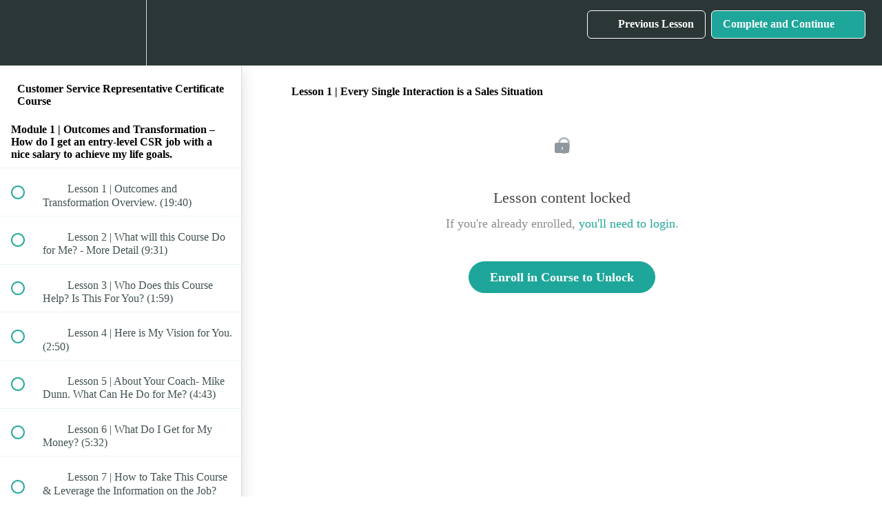

--- FILE ---
content_type: text/html; charset=utf-8
request_url: https://game-changing-business-skills.teachable.com/courses/customer-service-representative-certificate/lectures/17680737
body_size: 32275
content:
<!DOCTYPE html>
<html>
  <head>
    <script src="https://releases.transloadit.com/uppy/v4.18.0/uppy.min.js"></script><link rel="stylesheet" href="https://releases.transloadit.com/uppy/v4.18.0/uppy.min.css" />
    <link href='https://static-media.hotmart.com/SJps4m_fLzVuhb79nRdgf9pFOMA=/32x32/https://file-uploads.teachablecdn.com/db37671425a24a44aa2ac7663902f9f1/85e9025bbf3d45adbc0f31b07a22821b' rel='icon' type='image/png'>

<link href='https://static-media.hotmart.com/hua1dsfsLX6ZrBpUvvTY1vXa8uc=/72x72/https://file-uploads.teachablecdn.com/db37671425a24a44aa2ac7663902f9f1/85e9025bbf3d45adbc0f31b07a22821b' rel='apple-touch-icon' type='image/png'>

<link href='https://static-media.hotmart.com/kDOzp-c6E3hwnZc4-qS5czdQ3x0=/144x144/https://file-uploads.teachablecdn.com/db37671425a24a44aa2ac7663902f9f1/85e9025bbf3d45adbc0f31b07a22821b' rel='apple-touch-icon' type='image/png'>

<link href='https://static-media.hotmart.com/cm4Mj9TB2D29BSiUfJBL-rp5H8Y=/320x345/https://uploads.teachablecdn.com/attachments/tHtrbeuhSlWORLZwEjqL_customer+service+representative+jobs.jpg' rel='apple-touch-startup-image' type='image/png'>

<link href='https://static-media.hotmart.com/d3EEIeuGMOiqNlBWK3QApPM2NTs=/640x690/https://uploads.teachablecdn.com/attachments/tHtrbeuhSlWORLZwEjqL_customer+service+representative+jobs.jpg' rel='apple-touch-startup-image' type='image/png'>

<meta name='apple-mobile-web-app-capable' content='yes' />
<meta charset="UTF-8">
<meta name="csrf-param" content="authenticity_token" />
<meta name="csrf-token" content="pU8c0zXmVYegE5Sw2heHCqZwCvhvaKhMoHmsaRa0bE9XpBdfaPUWB4UDtWZ6oe0sLr6vDc7C1xzmPMu90Un3Ag" />
<link rel="stylesheet" href="https://fedora.teachablecdn.com/assets/bootstrap-748e653be2be27c8e709ced95eab64a05c870fcc9544b56e33dfe1a9a539317d.css" data-turbolinks-track="true" /><link href="https://teachable-themeable.learning.teachable.com/themecss/production/base.css?_=c56959d8ddeb&amp;brand_course_heading=%23ffffff&amp;brand_homepage_heading=%23ffffff&amp;brand_navbar_fixed_text=%23ffffff&amp;brand_navbar_text=%23ffffff&amp;logged_out_homepage_background_image_overlay=0.36&amp;logged_out_homepage_background_image_url=https%3A%2F%2Fuploads.teachablecdn.com%2Fattachments%2FtHtrbeuhSlWORLZwEjqL_customer%2Bservice%2Brepresentative%2Bjobs.jpg" rel="stylesheet" data-turbolinks-track="true"></link>
<title>Lesson 1 | Every Single Interaction is a Sales Situation | Game</title>
<meta name="description" content="How to get a entry level job as a customer service representative">
<link rel="canonical" href="https://game-changing-business-skills.teachable.com/courses/698171/lectures/17680737">
<meta property="og:description" content="How to get a entry level job as a customer service representative">
<meta property="og:image" content="https://uploads.teachablecdn.com/attachments/Sb9vrjNATwmZlGu5Md5l_CSR+twitter+banner+1500+x+500.jpg">
<meta property="og:title" content="Lesson 1 | Every Single Interaction is a Sales Situation">
<meta property="og:type" content="website">
<meta property="og:url" content="https://game-changing-business-skills.teachable.com/courses/698171/lectures/17680737">
<meta name="brand_video_player_color" content="#09A59A">
<meta name="site_title" content="Game Changing Business Skills">
<style></style>
<script src='//fast.wistia.com/assets/external/E-v1.js'></script>
<script
  src='https://www.recaptcha.net/recaptcha/api.js'
  async
  defer></script>



      <meta name="asset_host" content="https://fedora.teachablecdn.com">
     <script>
  (function () {
    const origCreateElement = Document.prototype.createElement;
    Document.prototype.createElement = function () {
      const el = origCreateElement.apply(this, arguments);
      if (arguments[0].toLowerCase() === "video") {
        const observer = new MutationObserver(() => {
          if (
            el.src &&
            el.src.startsWith("data:video") &&
            el.autoplay &&
            el.style.display === "none"
          ) {
            el.removeAttribute("autoplay");
            el.autoplay = false;
            el.style.display = "none";
            observer.disconnect();
          }
        });
        observer.observe(el, {
          attributes: true,
          attributeFilter: ["src", "autoplay", "style"],
        });
      }
      return el;
    };
  })();
</script>
<script src="https://fedora.teachablecdn.com/packs/student-globals--1463f1f1bdf1bb9a431c.js"></script><script src="https://fedora.teachablecdn.com/packs/student-legacy--38db0977d3748059802d.js"></script><script src="https://fedora.teachablecdn.com/packs/student--e4ea9b8f25228072afe8.js"></script>
<meta id='iris-url' data-iris-url=https://eventable.internal.teachable.com />
<script type="text/javascript">
  window.heap=window.heap||[],heap.load=function(e,t){window.heap.appid=e,window.heap.config=t=t||{};var r=document.createElement("script");r.type="text/javascript",r.async=!0,r.src="https://cdn.heapanalytics.com/js/heap-"+e+".js";var a=document.getElementsByTagName("script")[0];a.parentNode.insertBefore(r,a);for(var n=function(e){return function(){heap.push([e].concat(Array.prototype.slice.call(arguments,0)))}},p=["addEventProperties","addUserProperties","clearEventProperties","identify","resetIdentity","removeEventProperty","setEventProperties","track","unsetEventProperty"],o=0;o<p.length;o++)heap[p[o]]=n(p[o])},heap.load("318805607");
  window.heapShouldTrackUser = true;
</script>


<script type="text/javascript">
  var _user_id = ''; // Set to the user's ID, username, or email address, or '' if not yet known.
  var _session_id = '8e660d5d77282ef87afc9a99918156d3'; // Set to a unique session ID for the visitor's current browsing session.

  var _sift = window._sift = window._sift || [];
  _sift.push(['_setAccount', '2e541754ec']);
  _sift.push(['_setUserId', _user_id]);
  _sift.push(['_setSessionId', _session_id]);
  _sift.push(['_trackPageview']);

  (function() {
    function ls() {
      var e = document.createElement('script');
      e.src = 'https://cdn.sift.com/s.js';
      document.body.appendChild(e);
    }
    if (window.attachEvent) {
      window.attachEvent('onload', ls);
    } else {
      window.addEventListener('load', ls, false);
    }
  })();
</script>





<!-- Google tag (gtag.js) -->
<script async src="https://www.googletagmanager.com/gtag/js?id=G-SL8LSCXHSV"></script>
<script>
  window.dataLayer = window.dataLayer || [];
  function gtag(){dataLayer.push(arguments);}
  gtag('js', new Date());

  gtag('config', 'G-SL8LSCXHSV', {
    'user_id': '',
    'school_id': '40368',
    'school_domain': 'game-changing-business-skills.teachable.com'
  });
</script>



<meta http-equiv="X-UA-Compatible" content="IE=edge">
<script type="text/javascript">window.NREUM||(NREUM={});NREUM.info={"beacon":"bam.nr-data.net","errorBeacon":"bam.nr-data.net","licenseKey":"NRBR-08e3a2ada38dc55a529","applicationID":"1065060701","transactionName":"dAxdTUFZXVQEQh0JAFQXRktWRR5LCV9F","queueTime":0,"applicationTime":261,"agent":""}</script>
<script type="text/javascript">(window.NREUM||(NREUM={})).init={privacy:{cookies_enabled:true},ajax:{deny_list:["bam.nr-data.net"]},feature_flags:["soft_nav"],distributed_tracing:{enabled:true}};(window.NREUM||(NREUM={})).loader_config={agentID:"1103368432",accountID:"4102727",trustKey:"27503",xpid:"UAcHU1FRDxABVFdXBwcHUVQA",licenseKey:"NRBR-08e3a2ada38dc55a529",applicationID:"1065060701",browserID:"1103368432"};;/*! For license information please see nr-loader-spa-1.308.0.min.js.LICENSE.txt */
(()=>{var e,t,r={384:(e,t,r)=>{"use strict";r.d(t,{NT:()=>a,US:()=>u,Zm:()=>o,bQ:()=>d,dV:()=>c,pV:()=>l});var n=r(6154),i=r(1863),s=r(1910);const a={beacon:"bam.nr-data.net",errorBeacon:"bam.nr-data.net"};function o(){return n.gm.NREUM||(n.gm.NREUM={}),void 0===n.gm.newrelic&&(n.gm.newrelic=n.gm.NREUM),n.gm.NREUM}function c(){let e=o();return e.o||(e.o={ST:n.gm.setTimeout,SI:n.gm.setImmediate||n.gm.setInterval,CT:n.gm.clearTimeout,XHR:n.gm.XMLHttpRequest,REQ:n.gm.Request,EV:n.gm.Event,PR:n.gm.Promise,MO:n.gm.MutationObserver,FETCH:n.gm.fetch,WS:n.gm.WebSocket},(0,s.i)(...Object.values(e.o))),e}function d(e,t){let r=o();r.initializedAgents??={},t.initializedAt={ms:(0,i.t)(),date:new Date},r.initializedAgents[e]=t}function u(e,t){o()[e]=t}function l(){return function(){let e=o();const t=e.info||{};e.info={beacon:a.beacon,errorBeacon:a.errorBeacon,...t}}(),function(){let e=o();const t=e.init||{};e.init={...t}}(),c(),function(){let e=o();const t=e.loader_config||{};e.loader_config={...t}}(),o()}},782:(e,t,r)=>{"use strict";r.d(t,{T:()=>n});const n=r(860).K7.pageViewTiming},860:(e,t,r)=>{"use strict";r.d(t,{$J:()=>u,K7:()=>c,P3:()=>d,XX:()=>i,Yy:()=>o,df:()=>s,qY:()=>n,v4:()=>a});const n="events",i="jserrors",s="browser/blobs",a="rum",o="browser/logs",c={ajax:"ajax",genericEvents:"generic_events",jserrors:i,logging:"logging",metrics:"metrics",pageAction:"page_action",pageViewEvent:"page_view_event",pageViewTiming:"page_view_timing",sessionReplay:"session_replay",sessionTrace:"session_trace",softNav:"soft_navigations",spa:"spa"},d={[c.pageViewEvent]:1,[c.pageViewTiming]:2,[c.metrics]:3,[c.jserrors]:4,[c.spa]:5,[c.ajax]:6,[c.sessionTrace]:7,[c.softNav]:8,[c.sessionReplay]:9,[c.logging]:10,[c.genericEvents]:11},u={[c.pageViewEvent]:a,[c.pageViewTiming]:n,[c.ajax]:n,[c.spa]:n,[c.softNav]:n,[c.metrics]:i,[c.jserrors]:i,[c.sessionTrace]:s,[c.sessionReplay]:s,[c.logging]:o,[c.genericEvents]:"ins"}},944:(e,t,r)=>{"use strict";r.d(t,{R:()=>i});var n=r(3241);function i(e,t){"function"==typeof console.debug&&(console.debug("New Relic Warning: https://github.com/newrelic/newrelic-browser-agent/blob/main/docs/warning-codes.md#".concat(e),t),(0,n.W)({agentIdentifier:null,drained:null,type:"data",name:"warn",feature:"warn",data:{code:e,secondary:t}}))}},993:(e,t,r)=>{"use strict";r.d(t,{A$:()=>s,ET:()=>a,TZ:()=>o,p_:()=>i});var n=r(860);const i={ERROR:"ERROR",WARN:"WARN",INFO:"INFO",DEBUG:"DEBUG",TRACE:"TRACE"},s={OFF:0,ERROR:1,WARN:2,INFO:3,DEBUG:4,TRACE:5},a="log",o=n.K7.logging},1541:(e,t,r)=>{"use strict";r.d(t,{U:()=>i,f:()=>n});const n={MFE:"MFE",BA:"BA"};function i(e,t){if(2!==t?.harvestEndpointVersion)return{};const r=t.agentRef.runtime.appMetadata.agents[0].entityGuid;return e?{"source.id":e.id,"source.name":e.name,"source.type":e.type,"parent.id":e.parent?.id||r,"parent.type":e.parent?.type||n.BA}:{"entity.guid":r,appId:t.agentRef.info.applicationID}}},1687:(e,t,r)=>{"use strict";r.d(t,{Ak:()=>d,Ze:()=>h,x3:()=>u});var n=r(3241),i=r(7836),s=r(3606),a=r(860),o=r(2646);const c={};function d(e,t){const r={staged:!1,priority:a.P3[t]||0};l(e),c[e].get(t)||c[e].set(t,r)}function u(e,t){e&&c[e]&&(c[e].get(t)&&c[e].delete(t),p(e,t,!1),c[e].size&&f(e))}function l(e){if(!e)throw new Error("agentIdentifier required");c[e]||(c[e]=new Map)}function h(e="",t="feature",r=!1){if(l(e),!e||!c[e].get(t)||r)return p(e,t);c[e].get(t).staged=!0,f(e)}function f(e){const t=Array.from(c[e]);t.every(([e,t])=>t.staged)&&(t.sort((e,t)=>e[1].priority-t[1].priority),t.forEach(([t])=>{c[e].delete(t),p(e,t)}))}function p(e,t,r=!0){const a=e?i.ee.get(e):i.ee,c=s.i.handlers;if(!a.aborted&&a.backlog&&c){if((0,n.W)({agentIdentifier:e,type:"lifecycle",name:"drain",feature:t}),r){const e=a.backlog[t],r=c[t];if(r){for(let t=0;e&&t<e.length;++t)g(e[t],r);Object.entries(r).forEach(([e,t])=>{Object.values(t||{}).forEach(t=>{t[0]?.on&&t[0]?.context()instanceof o.y&&t[0].on(e,t[1])})})}}a.isolatedBacklog||delete c[t],a.backlog[t]=null,a.emit("drain-"+t,[])}}function g(e,t){var r=e[1];Object.values(t[r]||{}).forEach(t=>{var r=e[0];if(t[0]===r){var n=t[1],i=e[3],s=e[2];n.apply(i,s)}})}},1738:(e,t,r)=>{"use strict";r.d(t,{U:()=>f,Y:()=>h});var n=r(3241),i=r(9908),s=r(1863),a=r(944),o=r(5701),c=r(3969),d=r(8362),u=r(860),l=r(4261);function h(e,t,r,s){const h=s||r;!h||h[e]&&h[e]!==d.d.prototype[e]||(h[e]=function(){(0,i.p)(c.xV,["API/"+e+"/called"],void 0,u.K7.metrics,r.ee),(0,n.W)({agentIdentifier:r.agentIdentifier,drained:!!o.B?.[r.agentIdentifier],type:"data",name:"api",feature:l.Pl+e,data:{}});try{return t.apply(this,arguments)}catch(e){(0,a.R)(23,e)}})}function f(e,t,r,n,a){const o=e.info;null===r?delete o.jsAttributes[t]:o.jsAttributes[t]=r,(a||null===r)&&(0,i.p)(l.Pl+n,[(0,s.t)(),t,r],void 0,"session",e.ee)}},1741:(e,t,r)=>{"use strict";r.d(t,{W:()=>s});var n=r(944),i=r(4261);class s{#e(e,...t){if(this[e]!==s.prototype[e])return this[e](...t);(0,n.R)(35,e)}addPageAction(e,t){return this.#e(i.hG,e,t)}register(e){return this.#e(i.eY,e)}recordCustomEvent(e,t){return this.#e(i.fF,e,t)}setPageViewName(e,t){return this.#e(i.Fw,e,t)}setCustomAttribute(e,t,r){return this.#e(i.cD,e,t,r)}noticeError(e,t){return this.#e(i.o5,e,t)}setUserId(e,t=!1){return this.#e(i.Dl,e,t)}setApplicationVersion(e){return this.#e(i.nb,e)}setErrorHandler(e){return this.#e(i.bt,e)}addRelease(e,t){return this.#e(i.k6,e,t)}log(e,t){return this.#e(i.$9,e,t)}start(){return this.#e(i.d3)}finished(e){return this.#e(i.BL,e)}recordReplay(){return this.#e(i.CH)}pauseReplay(){return this.#e(i.Tb)}addToTrace(e){return this.#e(i.U2,e)}setCurrentRouteName(e){return this.#e(i.PA,e)}interaction(e){return this.#e(i.dT,e)}wrapLogger(e,t,r){return this.#e(i.Wb,e,t,r)}measure(e,t){return this.#e(i.V1,e,t)}consent(e){return this.#e(i.Pv,e)}}},1863:(e,t,r)=>{"use strict";function n(){return Math.floor(performance.now())}r.d(t,{t:()=>n})},1910:(e,t,r)=>{"use strict";r.d(t,{i:()=>s});var n=r(944);const i=new Map;function s(...e){return e.every(e=>{if(i.has(e))return i.get(e);const t="function"==typeof e?e.toString():"",r=t.includes("[native code]"),s=t.includes("nrWrapper");return r||s||(0,n.R)(64,e?.name||t),i.set(e,r),r})}},2555:(e,t,r)=>{"use strict";r.d(t,{D:()=>o,f:()=>a});var n=r(384),i=r(8122);const s={beacon:n.NT.beacon,errorBeacon:n.NT.errorBeacon,licenseKey:void 0,applicationID:void 0,sa:void 0,queueTime:void 0,applicationTime:void 0,ttGuid:void 0,user:void 0,account:void 0,product:void 0,extra:void 0,jsAttributes:{},userAttributes:void 0,atts:void 0,transactionName:void 0,tNamePlain:void 0};function a(e){try{return!!e.licenseKey&&!!e.errorBeacon&&!!e.applicationID}catch(e){return!1}}const o=e=>(0,i.a)(e,s)},2614:(e,t,r)=>{"use strict";r.d(t,{BB:()=>a,H3:()=>n,g:()=>d,iL:()=>c,tS:()=>o,uh:()=>i,wk:()=>s});const n="NRBA",i="SESSION",s=144e5,a=18e5,o={STARTED:"session-started",PAUSE:"session-pause",RESET:"session-reset",RESUME:"session-resume",UPDATE:"session-update"},c={SAME_TAB:"same-tab",CROSS_TAB:"cross-tab"},d={OFF:0,FULL:1,ERROR:2}},2646:(e,t,r)=>{"use strict";r.d(t,{y:()=>n});class n{constructor(e){this.contextId=e}}},2843:(e,t,r)=>{"use strict";r.d(t,{G:()=>s,u:()=>i});var n=r(3878);function i(e,t=!1,r,i){(0,n.DD)("visibilitychange",function(){if(t)return void("hidden"===document.visibilityState&&e());e(document.visibilityState)},r,i)}function s(e,t,r){(0,n.sp)("pagehide",e,t,r)}},3241:(e,t,r)=>{"use strict";r.d(t,{W:()=>s});var n=r(6154);const i="newrelic";function s(e={}){try{n.gm.dispatchEvent(new CustomEvent(i,{detail:e}))}catch(e){}}},3304:(e,t,r)=>{"use strict";r.d(t,{A:()=>s});var n=r(7836);const i=()=>{const e=new WeakSet;return(t,r)=>{if("object"==typeof r&&null!==r){if(e.has(r))return;e.add(r)}return r}};function s(e){try{return JSON.stringify(e,i())??""}catch(e){try{n.ee.emit("internal-error",[e])}catch(e){}return""}}},3333:(e,t,r)=>{"use strict";r.d(t,{$v:()=>u,TZ:()=>n,Xh:()=>c,Zp:()=>i,kd:()=>d,mq:()=>o,nf:()=>a,qN:()=>s});const n=r(860).K7.genericEvents,i=["auxclick","click","copy","keydown","paste","scrollend"],s=["focus","blur"],a=4,o=1e3,c=2e3,d=["PageAction","UserAction","BrowserPerformance"],u={RESOURCES:"experimental.resources",REGISTER:"register"}},3434:(e,t,r)=>{"use strict";r.d(t,{Jt:()=>s,YM:()=>d});var n=r(7836),i=r(5607);const s="nr@original:".concat(i.W),a=50;var o=Object.prototype.hasOwnProperty,c=!1;function d(e,t){return e||(e=n.ee),r.inPlace=function(e,t,n,i,s){n||(n="");const a="-"===n.charAt(0);for(let o=0;o<t.length;o++){const c=t[o],d=e[c];l(d)||(e[c]=r(d,a?c+n:n,i,c,s))}},r.flag=s,r;function r(t,r,n,c,d){return l(t)?t:(r||(r=""),nrWrapper[s]=t,function(e,t,r){if(Object.defineProperty&&Object.keys)try{return Object.keys(e).forEach(function(r){Object.defineProperty(t,r,{get:function(){return e[r]},set:function(t){return e[r]=t,t}})}),t}catch(e){u([e],r)}for(var n in e)o.call(e,n)&&(t[n]=e[n])}(t,nrWrapper,e),nrWrapper);function nrWrapper(){var s,o,l,h;let f;try{o=this,s=[...arguments],l="function"==typeof n?n(s,o):n||{}}catch(t){u([t,"",[s,o,c],l],e)}i(r+"start",[s,o,c],l,d);const p=performance.now();let g;try{return h=t.apply(o,s),g=performance.now(),h}catch(e){throw g=performance.now(),i(r+"err",[s,o,e],l,d),f=e,f}finally{const e=g-p,t={start:p,end:g,duration:e,isLongTask:e>=a,methodName:c,thrownError:f};t.isLongTask&&i("long-task",[t,o],l,d),i(r+"end",[s,o,h],l,d)}}}function i(r,n,i,s){if(!c||t){var a=c;c=!0;try{e.emit(r,n,i,t,s)}catch(t){u([t,r,n,i],e)}c=a}}}function u(e,t){t||(t=n.ee);try{t.emit("internal-error",e)}catch(e){}}function l(e){return!(e&&"function"==typeof e&&e.apply&&!e[s])}},3606:(e,t,r)=>{"use strict";r.d(t,{i:()=>s});var n=r(9908);s.on=a;var i=s.handlers={};function s(e,t,r,s){a(s||n.d,i,e,t,r)}function a(e,t,r,i,s){s||(s="feature"),e||(e=n.d);var a=t[s]=t[s]||{};(a[r]=a[r]||[]).push([e,i])}},3738:(e,t,r)=>{"use strict";r.d(t,{He:()=>i,Kp:()=>o,Lc:()=>d,Rz:()=>u,TZ:()=>n,bD:()=>s,d3:()=>a,jx:()=>l,sl:()=>h,uP:()=>c});const n=r(860).K7.sessionTrace,i="bstResource",s="resource",a="-start",o="-end",c="fn"+a,d="fn"+o,u="pushState",l=1e3,h=3e4},3785:(e,t,r)=>{"use strict";r.d(t,{R:()=>c,b:()=>d});var n=r(9908),i=r(1863),s=r(860),a=r(3969),o=r(993);function c(e,t,r={},c=o.p_.INFO,d=!0,u,l=(0,i.t)()){(0,n.p)(a.xV,["API/logging/".concat(c.toLowerCase(),"/called")],void 0,s.K7.metrics,e),(0,n.p)(o.ET,[l,t,r,c,d,u],void 0,s.K7.logging,e)}function d(e){return"string"==typeof e&&Object.values(o.p_).some(t=>t===e.toUpperCase().trim())}},3878:(e,t,r)=>{"use strict";function n(e,t){return{capture:e,passive:!1,signal:t}}function i(e,t,r=!1,i){window.addEventListener(e,t,n(r,i))}function s(e,t,r=!1,i){document.addEventListener(e,t,n(r,i))}r.d(t,{DD:()=>s,jT:()=>n,sp:()=>i})},3962:(e,t,r)=>{"use strict";r.d(t,{AM:()=>a,O2:()=>l,OV:()=>s,Qu:()=>h,TZ:()=>c,ih:()=>f,pP:()=>o,t1:()=>u,tC:()=>i,wD:()=>d});var n=r(860);const i=["click","keydown","submit"],s="popstate",a="api",o="initialPageLoad",c=n.K7.softNav,d=5e3,u=500,l={INITIAL_PAGE_LOAD:"",ROUTE_CHANGE:1,UNSPECIFIED:2},h={INTERACTION:1,AJAX:2,CUSTOM_END:3,CUSTOM_TRACER:4},f={IP:"in progress",PF:"pending finish",FIN:"finished",CAN:"cancelled"}},3969:(e,t,r)=>{"use strict";r.d(t,{TZ:()=>n,XG:()=>o,rs:()=>i,xV:()=>a,z_:()=>s});const n=r(860).K7.metrics,i="sm",s="cm",a="storeSupportabilityMetrics",o="storeEventMetrics"},4234:(e,t,r)=>{"use strict";r.d(t,{W:()=>s});var n=r(7836),i=r(1687);class s{constructor(e,t){this.agentIdentifier=e,this.ee=n.ee.get(e),this.featureName=t,this.blocked=!1}deregisterDrain(){(0,i.x3)(this.agentIdentifier,this.featureName)}}},4261:(e,t,r)=>{"use strict";r.d(t,{$9:()=>u,BL:()=>c,CH:()=>p,Dl:()=>R,Fw:()=>w,PA:()=>v,Pl:()=>n,Pv:()=>A,Tb:()=>h,U2:()=>a,V1:()=>E,Wb:()=>T,bt:()=>y,cD:()=>b,d3:()=>x,dT:()=>d,eY:()=>g,fF:()=>f,hG:()=>s,hw:()=>i,k6:()=>o,nb:()=>m,o5:()=>l});const n="api-",i=n+"ixn-",s="addPageAction",a="addToTrace",o="addRelease",c="finished",d="interaction",u="log",l="noticeError",h="pauseReplay",f="recordCustomEvent",p="recordReplay",g="register",m="setApplicationVersion",v="setCurrentRouteName",b="setCustomAttribute",y="setErrorHandler",w="setPageViewName",R="setUserId",x="start",T="wrapLogger",E="measure",A="consent"},5205:(e,t,r)=>{"use strict";r.d(t,{j:()=>S});var n=r(384),i=r(1741);var s=r(2555),a=r(3333);const o=e=>{if(!e||"string"!=typeof e)return!1;try{document.createDocumentFragment().querySelector(e)}catch{return!1}return!0};var c=r(2614),d=r(944),u=r(8122);const l="[data-nr-mask]",h=e=>(0,u.a)(e,(()=>{const e={feature_flags:[],experimental:{allow_registered_children:!1,resources:!1},mask_selector:"*",block_selector:"[data-nr-block]",mask_input_options:{color:!1,date:!1,"datetime-local":!1,email:!1,month:!1,number:!1,range:!1,search:!1,tel:!1,text:!1,time:!1,url:!1,week:!1,textarea:!1,select:!1,password:!0}};return{ajax:{deny_list:void 0,block_internal:!0,enabled:!0,autoStart:!0},api:{get allow_registered_children(){return e.feature_flags.includes(a.$v.REGISTER)||e.experimental.allow_registered_children},set allow_registered_children(t){e.experimental.allow_registered_children=t},duplicate_registered_data:!1},browser_consent_mode:{enabled:!1},distributed_tracing:{enabled:void 0,exclude_newrelic_header:void 0,cors_use_newrelic_header:void 0,cors_use_tracecontext_headers:void 0,allowed_origins:void 0},get feature_flags(){return e.feature_flags},set feature_flags(t){e.feature_flags=t},generic_events:{enabled:!0,autoStart:!0},harvest:{interval:30},jserrors:{enabled:!0,autoStart:!0},logging:{enabled:!0,autoStart:!0},metrics:{enabled:!0,autoStart:!0},obfuscate:void 0,page_action:{enabled:!0},page_view_event:{enabled:!0,autoStart:!0},page_view_timing:{enabled:!0,autoStart:!0},performance:{capture_marks:!1,capture_measures:!1,capture_detail:!0,resources:{get enabled(){return e.feature_flags.includes(a.$v.RESOURCES)||e.experimental.resources},set enabled(t){e.experimental.resources=t},asset_types:[],first_party_domains:[],ignore_newrelic:!0}},privacy:{cookies_enabled:!0},proxy:{assets:void 0,beacon:void 0},session:{expiresMs:c.wk,inactiveMs:c.BB},session_replay:{autoStart:!0,enabled:!1,preload:!1,sampling_rate:10,error_sampling_rate:100,collect_fonts:!1,inline_images:!1,fix_stylesheets:!0,mask_all_inputs:!0,get mask_text_selector(){return e.mask_selector},set mask_text_selector(t){o(t)?e.mask_selector="".concat(t,",").concat(l):""===t||null===t?e.mask_selector=l:(0,d.R)(5,t)},get block_class(){return"nr-block"},get ignore_class(){return"nr-ignore"},get mask_text_class(){return"nr-mask"},get block_selector(){return e.block_selector},set block_selector(t){o(t)?e.block_selector+=",".concat(t):""!==t&&(0,d.R)(6,t)},get mask_input_options(){return e.mask_input_options},set mask_input_options(t){t&&"object"==typeof t?e.mask_input_options={...t,password:!0}:(0,d.R)(7,t)}},session_trace:{enabled:!0,autoStart:!0},soft_navigations:{enabled:!0,autoStart:!0},spa:{enabled:!0,autoStart:!0},ssl:void 0,user_actions:{enabled:!0,elementAttributes:["id","className","tagName","type"]}}})());var f=r(6154),p=r(9324);let g=0;const m={buildEnv:p.F3,distMethod:p.Xs,version:p.xv,originTime:f.WN},v={consented:!1},b={appMetadata:{},get consented(){return this.session?.state?.consent||v.consented},set consented(e){v.consented=e},customTransaction:void 0,denyList:void 0,disabled:!1,harvester:void 0,isolatedBacklog:!1,isRecording:!1,loaderType:void 0,maxBytes:3e4,obfuscator:void 0,onerror:void 0,ptid:void 0,releaseIds:{},session:void 0,timeKeeper:void 0,registeredEntities:[],jsAttributesMetadata:{bytes:0},get harvestCount(){return++g}},y=e=>{const t=(0,u.a)(e,b),r=Object.keys(m).reduce((e,t)=>(e[t]={value:m[t],writable:!1,configurable:!0,enumerable:!0},e),{});return Object.defineProperties(t,r)};var w=r(5701);const R=e=>{const t=e.startsWith("http");e+="/",r.p=t?e:"https://"+e};var x=r(7836),T=r(3241);const E={accountID:void 0,trustKey:void 0,agentID:void 0,licenseKey:void 0,applicationID:void 0,xpid:void 0},A=e=>(0,u.a)(e,E),_=new Set;function S(e,t={},r,a){let{init:o,info:c,loader_config:d,runtime:u={},exposed:l=!0}=t;if(!c){const e=(0,n.pV)();o=e.init,c=e.info,d=e.loader_config}e.init=h(o||{}),e.loader_config=A(d||{}),c.jsAttributes??={},f.bv&&(c.jsAttributes.isWorker=!0),e.info=(0,s.D)(c);const p=e.init,g=[c.beacon,c.errorBeacon];_.has(e.agentIdentifier)||(p.proxy.assets&&(R(p.proxy.assets),g.push(p.proxy.assets)),p.proxy.beacon&&g.push(p.proxy.beacon),e.beacons=[...g],function(e){const t=(0,n.pV)();Object.getOwnPropertyNames(i.W.prototype).forEach(r=>{const n=i.W.prototype[r];if("function"!=typeof n||"constructor"===n)return;let s=t[r];e[r]&&!1!==e.exposed&&"micro-agent"!==e.runtime?.loaderType&&(t[r]=(...t)=>{const n=e[r](...t);return s?s(...t):n})})}(e),(0,n.US)("activatedFeatures",w.B)),u.denyList=[...p.ajax.deny_list||[],...p.ajax.block_internal?g:[]],u.ptid=e.agentIdentifier,u.loaderType=r,e.runtime=y(u),_.has(e.agentIdentifier)||(e.ee=x.ee.get(e.agentIdentifier),e.exposed=l,(0,T.W)({agentIdentifier:e.agentIdentifier,drained:!!w.B?.[e.agentIdentifier],type:"lifecycle",name:"initialize",feature:void 0,data:e.config})),_.add(e.agentIdentifier)}},5270:(e,t,r)=>{"use strict";r.d(t,{Aw:()=>a,SR:()=>s,rF:()=>o});var n=r(384),i=r(7767);function s(e){return!!(0,n.dV)().o.MO&&(0,i.V)(e)&&!0===e?.session_trace.enabled}function a(e){return!0===e?.session_replay.preload&&s(e)}function o(e,t){try{if("string"==typeof t?.type){if("password"===t.type.toLowerCase())return"*".repeat(e?.length||0);if(void 0!==t?.dataset?.nrUnmask||t?.classList?.contains("nr-unmask"))return e}}catch(e){}return"string"==typeof e?e.replace(/[\S]/g,"*"):"*".repeat(e?.length||0)}},5289:(e,t,r)=>{"use strict";r.d(t,{GG:()=>a,Qr:()=>c,sB:()=>o});var n=r(3878),i=r(6389);function s(){return"undefined"==typeof document||"complete"===document.readyState}function a(e,t){if(s())return e();const r=(0,i.J)(e),a=setInterval(()=>{s()&&(clearInterval(a),r())},500);(0,n.sp)("load",r,t)}function o(e){if(s())return e();(0,n.DD)("DOMContentLoaded",e)}function c(e){if(s())return e();(0,n.sp)("popstate",e)}},5607:(e,t,r)=>{"use strict";r.d(t,{W:()=>n});const n=(0,r(9566).bz)()},5701:(e,t,r)=>{"use strict";r.d(t,{B:()=>s,t:()=>a});var n=r(3241);const i=new Set,s={};function a(e,t){const r=t.agentIdentifier;s[r]??={},e&&"object"==typeof e&&(i.has(r)||(t.ee.emit("rumresp",[e]),s[r]=e,i.add(r),(0,n.W)({agentIdentifier:r,loaded:!0,drained:!0,type:"lifecycle",name:"load",feature:void 0,data:e})))}},6154:(e,t,r)=>{"use strict";r.d(t,{OF:()=>d,RI:()=>i,WN:()=>h,bv:()=>s,eN:()=>f,gm:()=>a,lR:()=>l,m:()=>c,mw:()=>o,sb:()=>u});var n=r(1863);const i="undefined"!=typeof window&&!!window.document,s="undefined"!=typeof WorkerGlobalScope&&("undefined"!=typeof self&&self instanceof WorkerGlobalScope&&self.navigator instanceof WorkerNavigator||"undefined"!=typeof globalThis&&globalThis instanceof WorkerGlobalScope&&globalThis.navigator instanceof WorkerNavigator),a=i?window:"undefined"!=typeof WorkerGlobalScope&&("undefined"!=typeof self&&self instanceof WorkerGlobalScope&&self||"undefined"!=typeof globalThis&&globalThis instanceof WorkerGlobalScope&&globalThis),o=Boolean("hidden"===a?.document?.visibilityState),c=""+a?.location,d=/iPad|iPhone|iPod/.test(a.navigator?.userAgent),u=d&&"undefined"==typeof SharedWorker,l=(()=>{const e=a.navigator?.userAgent?.match(/Firefox[/\s](\d+\.\d+)/);return Array.isArray(e)&&e.length>=2?+e[1]:0})(),h=Date.now()-(0,n.t)(),f=()=>"undefined"!=typeof PerformanceNavigationTiming&&a?.performance?.getEntriesByType("navigation")?.[0]?.responseStart},6344:(e,t,r)=>{"use strict";r.d(t,{BB:()=>u,Qb:()=>l,TZ:()=>i,Ug:()=>a,Vh:()=>s,_s:()=>o,bc:()=>d,yP:()=>c});var n=r(2614);const i=r(860).K7.sessionReplay,s="errorDuringReplay",a=.12,o={DomContentLoaded:0,Load:1,FullSnapshot:2,IncrementalSnapshot:3,Meta:4,Custom:5},c={[n.g.ERROR]:15e3,[n.g.FULL]:3e5,[n.g.OFF]:0},d={RESET:{message:"Session was reset",sm:"Reset"},IMPORT:{message:"Recorder failed to import",sm:"Import"},TOO_MANY:{message:"429: Too Many Requests",sm:"Too-Many"},TOO_BIG:{message:"Payload was too large",sm:"Too-Big"},CROSS_TAB:{message:"Session Entity was set to OFF on another tab",sm:"Cross-Tab"},ENTITLEMENTS:{message:"Session Replay is not allowed and will not be started",sm:"Entitlement"}},u=5e3,l={API:"api",RESUME:"resume",SWITCH_TO_FULL:"switchToFull",INITIALIZE:"initialize",PRELOAD:"preload"}},6389:(e,t,r)=>{"use strict";function n(e,t=500,r={}){const n=r?.leading||!1;let i;return(...r)=>{n&&void 0===i&&(e.apply(this,r),i=setTimeout(()=>{i=clearTimeout(i)},t)),n||(clearTimeout(i),i=setTimeout(()=>{e.apply(this,r)},t))}}function i(e){let t=!1;return(...r)=>{t||(t=!0,e.apply(this,r))}}r.d(t,{J:()=>i,s:()=>n})},6630:(e,t,r)=>{"use strict";r.d(t,{T:()=>n});const n=r(860).K7.pageViewEvent},6774:(e,t,r)=>{"use strict";r.d(t,{T:()=>n});const n=r(860).K7.jserrors},7295:(e,t,r)=>{"use strict";r.d(t,{Xv:()=>a,gX:()=>i,iW:()=>s});var n=[];function i(e){if(!e||s(e))return!1;if(0===n.length)return!0;if("*"===n[0].hostname)return!1;for(var t=0;t<n.length;t++){var r=n[t];if(r.hostname.test(e.hostname)&&r.pathname.test(e.pathname))return!1}return!0}function s(e){return void 0===e.hostname}function a(e){if(n=[],e&&e.length)for(var t=0;t<e.length;t++){let r=e[t];if(!r)continue;if("*"===r)return void(n=[{hostname:"*"}]);0===r.indexOf("http://")?r=r.substring(7):0===r.indexOf("https://")&&(r=r.substring(8));const i=r.indexOf("/");let s,a;i>0?(s=r.substring(0,i),a=r.substring(i)):(s=r,a="*");let[c]=s.split(":");n.push({hostname:o(c),pathname:o(a,!0)})}}function o(e,t=!1){const r=e.replace(/[.+?^${}()|[\]\\]/g,e=>"\\"+e).replace(/\*/g,".*?");return new RegExp((t?"^":"")+r+"$")}},7485:(e,t,r)=>{"use strict";r.d(t,{D:()=>i});var n=r(6154);function i(e){if(0===(e||"").indexOf("data:"))return{protocol:"data"};try{const t=new URL(e,location.href),r={port:t.port,hostname:t.hostname,pathname:t.pathname,search:t.search,protocol:t.protocol.slice(0,t.protocol.indexOf(":")),sameOrigin:t.protocol===n.gm?.location?.protocol&&t.host===n.gm?.location?.host};return r.port&&""!==r.port||("http:"===t.protocol&&(r.port="80"),"https:"===t.protocol&&(r.port="443")),r.pathname&&""!==r.pathname?r.pathname.startsWith("/")||(r.pathname="/".concat(r.pathname)):r.pathname="/",r}catch(e){return{}}}},7699:(e,t,r)=>{"use strict";r.d(t,{It:()=>s,KC:()=>o,No:()=>i,qh:()=>a});var n=r(860);const i=16e3,s=1e6,a="SESSION_ERROR",o={[n.K7.logging]:!0,[n.K7.genericEvents]:!1,[n.K7.jserrors]:!1,[n.K7.ajax]:!1}},7767:(e,t,r)=>{"use strict";r.d(t,{V:()=>i});var n=r(6154);const i=e=>n.RI&&!0===e?.privacy.cookies_enabled},7836:(e,t,r)=>{"use strict";r.d(t,{P:()=>o,ee:()=>c});var n=r(384),i=r(8990),s=r(2646),a=r(5607);const o="nr@context:".concat(a.W),c=function e(t,r){var n={},a={},u={},l=!1;try{l=16===r.length&&d.initializedAgents?.[r]?.runtime.isolatedBacklog}catch(e){}var h={on:p,addEventListener:p,removeEventListener:function(e,t){var r=n[e];if(!r)return;for(var i=0;i<r.length;i++)r[i]===t&&r.splice(i,1)},emit:function(e,r,n,i,s){!1!==s&&(s=!0);if(c.aborted&&!i)return;t&&s&&t.emit(e,r,n);var o=f(n);g(e).forEach(e=>{e.apply(o,r)});var d=v()[a[e]];d&&d.push([h,e,r,o]);return o},get:m,listeners:g,context:f,buffer:function(e,t){const r=v();if(t=t||"feature",h.aborted)return;Object.entries(e||{}).forEach(([e,n])=>{a[n]=t,t in r||(r[t]=[])})},abort:function(){h._aborted=!0,Object.keys(h.backlog).forEach(e=>{delete h.backlog[e]})},isBuffering:function(e){return!!v()[a[e]]},debugId:r,backlog:l?{}:t&&"object"==typeof t.backlog?t.backlog:{},isolatedBacklog:l};return Object.defineProperty(h,"aborted",{get:()=>{let e=h._aborted||!1;return e||(t&&(e=t.aborted),e)}}),h;function f(e){return e&&e instanceof s.y?e:e?(0,i.I)(e,o,()=>new s.y(o)):new s.y(o)}function p(e,t){n[e]=g(e).concat(t)}function g(e){return n[e]||[]}function m(t){return u[t]=u[t]||e(h,t)}function v(){return h.backlog}}(void 0,"globalEE"),d=(0,n.Zm)();d.ee||(d.ee=c)},8122:(e,t,r)=>{"use strict";r.d(t,{a:()=>i});var n=r(944);function i(e,t){try{if(!e||"object"!=typeof e)return(0,n.R)(3);if(!t||"object"!=typeof t)return(0,n.R)(4);const r=Object.create(Object.getPrototypeOf(t),Object.getOwnPropertyDescriptors(t)),s=0===Object.keys(r).length?e:r;for(let a in s)if(void 0!==e[a])try{if(null===e[a]){r[a]=null;continue}Array.isArray(e[a])&&Array.isArray(t[a])?r[a]=Array.from(new Set([...e[a],...t[a]])):"object"==typeof e[a]&&"object"==typeof t[a]?r[a]=i(e[a],t[a]):r[a]=e[a]}catch(e){r[a]||(0,n.R)(1,e)}return r}catch(e){(0,n.R)(2,e)}}},8139:(e,t,r)=>{"use strict";r.d(t,{u:()=>h});var n=r(7836),i=r(3434),s=r(8990),a=r(6154);const o={},c=a.gm.XMLHttpRequest,d="addEventListener",u="removeEventListener",l="nr@wrapped:".concat(n.P);function h(e){var t=function(e){return(e||n.ee).get("events")}(e);if(o[t.debugId]++)return t;o[t.debugId]=1;var r=(0,i.YM)(t,!0);function h(e){r.inPlace(e,[d,u],"-",p)}function p(e,t){return e[1]}return"getPrototypeOf"in Object&&(a.RI&&f(document,h),c&&f(c.prototype,h),f(a.gm,h)),t.on(d+"-start",function(e,t){var n=e[1];if(null!==n&&("function"==typeof n||"object"==typeof n)&&"newrelic"!==e[0]){var i=(0,s.I)(n,l,function(){var e={object:function(){if("function"!=typeof n.handleEvent)return;return n.handleEvent.apply(n,arguments)},function:n}[typeof n];return e?r(e,"fn-",null,e.name||"anonymous"):n});this.wrapped=e[1]=i}}),t.on(u+"-start",function(e){e[1]=this.wrapped||e[1]}),t}function f(e,t,...r){let n=e;for(;"object"==typeof n&&!Object.prototype.hasOwnProperty.call(n,d);)n=Object.getPrototypeOf(n);n&&t(n,...r)}},8362:(e,t,r)=>{"use strict";r.d(t,{d:()=>s});var n=r(9566),i=r(1741);class s extends i.W{agentIdentifier=(0,n.LA)(16)}},8374:(e,t,r)=>{r.nc=(()=>{try{return document?.currentScript?.nonce}catch(e){}return""})()},8990:(e,t,r)=>{"use strict";r.d(t,{I:()=>i});var n=Object.prototype.hasOwnProperty;function i(e,t,r){if(n.call(e,t))return e[t];var i=r();if(Object.defineProperty&&Object.keys)try{return Object.defineProperty(e,t,{value:i,writable:!0,enumerable:!1}),i}catch(e){}return e[t]=i,i}},9119:(e,t,r)=>{"use strict";r.d(t,{L:()=>s});var n=/([^?#]*)[^#]*(#[^?]*|$).*/,i=/([^?#]*)().*/;function s(e,t){return e?e.replace(t?n:i,"$1$2"):e}},9300:(e,t,r)=>{"use strict";r.d(t,{T:()=>n});const n=r(860).K7.ajax},9324:(e,t,r)=>{"use strict";r.d(t,{AJ:()=>a,F3:()=>i,Xs:()=>s,Yq:()=>o,xv:()=>n});const n="1.308.0",i="PROD",s="CDN",a="@newrelic/rrweb",o="1.0.1"},9566:(e,t,r)=>{"use strict";r.d(t,{LA:()=>o,ZF:()=>c,bz:()=>a,el:()=>d});var n=r(6154);const i="xxxxxxxx-xxxx-4xxx-yxxx-xxxxxxxxxxxx";function s(e,t){return e?15&e[t]:16*Math.random()|0}function a(){const e=n.gm?.crypto||n.gm?.msCrypto;let t,r=0;return e&&e.getRandomValues&&(t=e.getRandomValues(new Uint8Array(30))),i.split("").map(e=>"x"===e?s(t,r++).toString(16):"y"===e?(3&s()|8).toString(16):e).join("")}function o(e){const t=n.gm?.crypto||n.gm?.msCrypto;let r,i=0;t&&t.getRandomValues&&(r=t.getRandomValues(new Uint8Array(e)));const a=[];for(var o=0;o<e;o++)a.push(s(r,i++).toString(16));return a.join("")}function c(){return o(16)}function d(){return o(32)}},9908:(e,t,r)=>{"use strict";r.d(t,{d:()=>n,p:()=>i});var n=r(7836).ee.get("handle");function i(e,t,r,i,s){s?(s.buffer([e],i),s.emit(e,t,r)):(n.buffer([e],i),n.emit(e,t,r))}}},n={};function i(e){var t=n[e];if(void 0!==t)return t.exports;var s=n[e]={exports:{}};return r[e](s,s.exports,i),s.exports}i.m=r,i.d=(e,t)=>{for(var r in t)i.o(t,r)&&!i.o(e,r)&&Object.defineProperty(e,r,{enumerable:!0,get:t[r]})},i.f={},i.e=e=>Promise.all(Object.keys(i.f).reduce((t,r)=>(i.f[r](e,t),t),[])),i.u=e=>({212:"nr-spa-compressor",249:"nr-spa-recorder",478:"nr-spa"}[e]+"-1.308.0.min.js"),i.o=(e,t)=>Object.prototype.hasOwnProperty.call(e,t),e={},t="NRBA-1.308.0.PROD:",i.l=(r,n,s,a)=>{if(e[r])e[r].push(n);else{var o,c;if(void 0!==s)for(var d=document.getElementsByTagName("script"),u=0;u<d.length;u++){var l=d[u];if(l.getAttribute("src")==r||l.getAttribute("data-webpack")==t+s){o=l;break}}if(!o){c=!0;var h={478:"sha512-RSfSVnmHk59T/uIPbdSE0LPeqcEdF4/+XhfJdBuccH5rYMOEZDhFdtnh6X6nJk7hGpzHd9Ujhsy7lZEz/ORYCQ==",249:"sha512-ehJXhmntm85NSqW4MkhfQqmeKFulra3klDyY0OPDUE+sQ3GokHlPh1pmAzuNy//3j4ac6lzIbmXLvGQBMYmrkg==",212:"sha512-B9h4CR46ndKRgMBcK+j67uSR2RCnJfGefU+A7FrgR/k42ovXy5x/MAVFiSvFxuVeEk/pNLgvYGMp1cBSK/G6Fg=="};(o=document.createElement("script")).charset="utf-8",i.nc&&o.setAttribute("nonce",i.nc),o.setAttribute("data-webpack",t+s),o.src=r,0!==o.src.indexOf(window.location.origin+"/")&&(o.crossOrigin="anonymous"),h[a]&&(o.integrity=h[a])}e[r]=[n];var f=(t,n)=>{o.onerror=o.onload=null,clearTimeout(p);var i=e[r];if(delete e[r],o.parentNode&&o.parentNode.removeChild(o),i&&i.forEach(e=>e(n)),t)return t(n)},p=setTimeout(f.bind(null,void 0,{type:"timeout",target:o}),12e4);o.onerror=f.bind(null,o.onerror),o.onload=f.bind(null,o.onload),c&&document.head.appendChild(o)}},i.r=e=>{"undefined"!=typeof Symbol&&Symbol.toStringTag&&Object.defineProperty(e,Symbol.toStringTag,{value:"Module"}),Object.defineProperty(e,"__esModule",{value:!0})},i.p="https://js-agent.newrelic.com/",(()=>{var e={38:0,788:0};i.f.j=(t,r)=>{var n=i.o(e,t)?e[t]:void 0;if(0!==n)if(n)r.push(n[2]);else{var s=new Promise((r,i)=>n=e[t]=[r,i]);r.push(n[2]=s);var a=i.p+i.u(t),o=new Error;i.l(a,r=>{if(i.o(e,t)&&(0!==(n=e[t])&&(e[t]=void 0),n)){var s=r&&("load"===r.type?"missing":r.type),a=r&&r.target&&r.target.src;o.message="Loading chunk "+t+" failed: ("+s+": "+a+")",o.name="ChunkLoadError",o.type=s,o.request=a,n[1](o)}},"chunk-"+t,t)}};var t=(t,r)=>{var n,s,[a,o,c]=r,d=0;if(a.some(t=>0!==e[t])){for(n in o)i.o(o,n)&&(i.m[n]=o[n]);if(c)c(i)}for(t&&t(r);d<a.length;d++)s=a[d],i.o(e,s)&&e[s]&&e[s][0](),e[s]=0},r=self["webpackChunk:NRBA-1.308.0.PROD"]=self["webpackChunk:NRBA-1.308.0.PROD"]||[];r.forEach(t.bind(null,0)),r.push=t.bind(null,r.push.bind(r))})(),(()=>{"use strict";i(8374);var e=i(8362),t=i(860);const r=Object.values(t.K7);var n=i(5205);var s=i(9908),a=i(1863),o=i(4261),c=i(1738);var d=i(1687),u=i(4234),l=i(5289),h=i(6154),f=i(944),p=i(5270),g=i(7767),m=i(6389),v=i(7699);class b extends u.W{constructor(e,t){super(e.agentIdentifier,t),this.agentRef=e,this.abortHandler=void 0,this.featAggregate=void 0,this.loadedSuccessfully=void 0,this.onAggregateImported=new Promise(e=>{this.loadedSuccessfully=e}),this.deferred=Promise.resolve(),!1===e.init[this.featureName].autoStart?this.deferred=new Promise((t,r)=>{this.ee.on("manual-start-all",(0,m.J)(()=>{(0,d.Ak)(e.agentIdentifier,this.featureName),t()}))}):(0,d.Ak)(e.agentIdentifier,t)}importAggregator(e,t,r={}){if(this.featAggregate)return;const n=async()=>{let n;await this.deferred;try{if((0,g.V)(e.init)){const{setupAgentSession:t}=await i.e(478).then(i.bind(i,8766));n=t(e)}}catch(e){(0,f.R)(20,e),this.ee.emit("internal-error",[e]),(0,s.p)(v.qh,[e],void 0,this.featureName,this.ee)}try{if(!this.#t(this.featureName,n,e.init))return(0,d.Ze)(this.agentIdentifier,this.featureName),void this.loadedSuccessfully(!1);const{Aggregate:i}=await t();this.featAggregate=new i(e,r),e.runtime.harvester.initializedAggregates.push(this.featAggregate),this.loadedSuccessfully(!0)}catch(e){(0,f.R)(34,e),this.abortHandler?.(),(0,d.Ze)(this.agentIdentifier,this.featureName,!0),this.loadedSuccessfully(!1),this.ee&&this.ee.abort()}};h.RI?(0,l.GG)(()=>n(),!0):n()}#t(e,r,n){if(this.blocked)return!1;switch(e){case t.K7.sessionReplay:return(0,p.SR)(n)&&!!r;case t.K7.sessionTrace:return!!r;default:return!0}}}var y=i(6630),w=i(2614),R=i(3241);class x extends b{static featureName=y.T;constructor(e){var t;super(e,y.T),this.setupInspectionEvents(e.agentIdentifier),t=e,(0,c.Y)(o.Fw,function(e,r){"string"==typeof e&&("/"!==e.charAt(0)&&(e="/"+e),t.runtime.customTransaction=(r||"http://custom.transaction")+e,(0,s.p)(o.Pl+o.Fw,[(0,a.t)()],void 0,void 0,t.ee))},t),this.importAggregator(e,()=>i.e(478).then(i.bind(i,2467)))}setupInspectionEvents(e){const t=(t,r)=>{t&&(0,R.W)({agentIdentifier:e,timeStamp:t.timeStamp,loaded:"complete"===t.target.readyState,type:"window",name:r,data:t.target.location+""})};(0,l.sB)(e=>{t(e,"DOMContentLoaded")}),(0,l.GG)(e=>{t(e,"load")}),(0,l.Qr)(e=>{t(e,"navigate")}),this.ee.on(w.tS.UPDATE,(t,r)=>{(0,R.W)({agentIdentifier:e,type:"lifecycle",name:"session",data:r})})}}var T=i(384);class E extends e.d{constructor(e){var t;(super(),h.gm)?(this.features={},(0,T.bQ)(this.agentIdentifier,this),this.desiredFeatures=new Set(e.features||[]),this.desiredFeatures.add(x),(0,n.j)(this,e,e.loaderType||"agent"),t=this,(0,c.Y)(o.cD,function(e,r,n=!1){if("string"==typeof e){if(["string","number","boolean"].includes(typeof r)||null===r)return(0,c.U)(t,e,r,o.cD,n);(0,f.R)(40,typeof r)}else(0,f.R)(39,typeof e)},t),function(e){(0,c.Y)(o.Dl,function(t,r=!1){if("string"!=typeof t&&null!==t)return void(0,f.R)(41,typeof t);const n=e.info.jsAttributes["enduser.id"];r&&null!=n&&n!==t?(0,s.p)(o.Pl+"setUserIdAndResetSession",[t],void 0,"session",e.ee):(0,c.U)(e,"enduser.id",t,o.Dl,!0)},e)}(this),function(e){(0,c.Y)(o.nb,function(t){if("string"==typeof t||null===t)return(0,c.U)(e,"application.version",t,o.nb,!1);(0,f.R)(42,typeof t)},e)}(this),function(e){(0,c.Y)(o.d3,function(){e.ee.emit("manual-start-all")},e)}(this),function(e){(0,c.Y)(o.Pv,function(t=!0){if("boolean"==typeof t){if((0,s.p)(o.Pl+o.Pv,[t],void 0,"session",e.ee),e.runtime.consented=t,t){const t=e.features.page_view_event;t.onAggregateImported.then(e=>{const r=t.featAggregate;e&&!r.sentRum&&r.sendRum()})}}else(0,f.R)(65,typeof t)},e)}(this),this.run()):(0,f.R)(21)}get config(){return{info:this.info,init:this.init,loader_config:this.loader_config,runtime:this.runtime}}get api(){return this}run(){try{const e=function(e){const t={};return r.forEach(r=>{t[r]=!!e[r]?.enabled}),t}(this.init),n=[...this.desiredFeatures];n.sort((e,r)=>t.P3[e.featureName]-t.P3[r.featureName]),n.forEach(r=>{if(!e[r.featureName]&&r.featureName!==t.K7.pageViewEvent)return;if(r.featureName===t.K7.spa)return void(0,f.R)(67);const n=function(e){switch(e){case t.K7.ajax:return[t.K7.jserrors];case t.K7.sessionTrace:return[t.K7.ajax,t.K7.pageViewEvent];case t.K7.sessionReplay:return[t.K7.sessionTrace];case t.K7.pageViewTiming:return[t.K7.pageViewEvent];default:return[]}}(r.featureName).filter(e=>!(e in this.features));n.length>0&&(0,f.R)(36,{targetFeature:r.featureName,missingDependencies:n}),this.features[r.featureName]=new r(this)})}catch(e){(0,f.R)(22,e);for(const e in this.features)this.features[e].abortHandler?.();const t=(0,T.Zm)();delete t.initializedAgents[this.agentIdentifier]?.features,delete this.sharedAggregator;return t.ee.get(this.agentIdentifier).abort(),!1}}}var A=i(2843),_=i(782);class S extends b{static featureName=_.T;constructor(e){super(e,_.T),h.RI&&((0,A.u)(()=>(0,s.p)("docHidden",[(0,a.t)()],void 0,_.T,this.ee),!0),(0,A.G)(()=>(0,s.p)("winPagehide",[(0,a.t)()],void 0,_.T,this.ee)),this.importAggregator(e,()=>i.e(478).then(i.bind(i,9917))))}}var O=i(3969);class I extends b{static featureName=O.TZ;constructor(e){super(e,O.TZ),h.RI&&document.addEventListener("securitypolicyviolation",e=>{(0,s.p)(O.xV,["Generic/CSPViolation/Detected"],void 0,this.featureName,this.ee)}),this.importAggregator(e,()=>i.e(478).then(i.bind(i,6555)))}}var N=i(6774),P=i(3878),k=i(3304);class D{constructor(e,t,r,n,i){this.name="UncaughtError",this.message="string"==typeof e?e:(0,k.A)(e),this.sourceURL=t,this.line=r,this.column=n,this.__newrelic=i}}function C(e){return M(e)?e:new D(void 0!==e?.message?e.message:e,e?.filename||e?.sourceURL,e?.lineno||e?.line,e?.colno||e?.col,e?.__newrelic,e?.cause)}function j(e){const t="Unhandled Promise Rejection: ";if(!e?.reason)return;if(M(e.reason)){try{e.reason.message.startsWith(t)||(e.reason.message=t+e.reason.message)}catch(e){}return C(e.reason)}const r=C(e.reason);return(r.message||"").startsWith(t)||(r.message=t+r.message),r}function L(e){if(e.error instanceof SyntaxError&&!/:\d+$/.test(e.error.stack?.trim())){const t=new D(e.message,e.filename,e.lineno,e.colno,e.error.__newrelic,e.cause);return t.name=SyntaxError.name,t}return M(e.error)?e.error:C(e)}function M(e){return e instanceof Error&&!!e.stack}function H(e,r,n,i,o=(0,a.t)()){"string"==typeof e&&(e=new Error(e)),(0,s.p)("err",[e,o,!1,r,n.runtime.isRecording,void 0,i],void 0,t.K7.jserrors,n.ee),(0,s.p)("uaErr",[],void 0,t.K7.genericEvents,n.ee)}var B=i(1541),K=i(993),W=i(3785);function U(e,{customAttributes:t={},level:r=K.p_.INFO}={},n,i,s=(0,a.t)()){(0,W.R)(n.ee,e,t,r,!1,i,s)}function F(e,r,n,i,c=(0,a.t)()){(0,s.p)(o.Pl+o.hG,[c,e,r,i],void 0,t.K7.genericEvents,n.ee)}function V(e,r,n,i,c=(0,a.t)()){const{start:d,end:u,customAttributes:l}=r||{},h={customAttributes:l||{}};if("object"!=typeof h.customAttributes||"string"!=typeof e||0===e.length)return void(0,f.R)(57);const p=(e,t)=>null==e?t:"number"==typeof e?e:e instanceof PerformanceMark?e.startTime:Number.NaN;if(h.start=p(d,0),h.end=p(u,c),Number.isNaN(h.start)||Number.isNaN(h.end))(0,f.R)(57);else{if(h.duration=h.end-h.start,!(h.duration<0))return(0,s.p)(o.Pl+o.V1,[h,e,i],void 0,t.K7.genericEvents,n.ee),h;(0,f.R)(58)}}function G(e,r={},n,i,c=(0,a.t)()){(0,s.p)(o.Pl+o.fF,[c,e,r,i],void 0,t.K7.genericEvents,n.ee)}function z(e){(0,c.Y)(o.eY,function(t){return Y(e,t)},e)}function Y(e,r,n){(0,f.R)(54,"newrelic.register"),r||={},r.type=B.f.MFE,r.licenseKey||=e.info.licenseKey,r.blocked=!1,r.parent=n||{},Array.isArray(r.tags)||(r.tags=[]);const i={};r.tags.forEach(e=>{"name"!==e&&"id"!==e&&(i["source.".concat(e)]=!0)}),r.isolated??=!0;let o=()=>{};const c=e.runtime.registeredEntities;if(!r.isolated){const e=c.find(({metadata:{target:{id:e}}})=>e===r.id&&!r.isolated);if(e)return e}const d=e=>{r.blocked=!0,o=e};function u(e){return"string"==typeof e&&!!e.trim()&&e.trim().length<501||"number"==typeof e}e.init.api.allow_registered_children||d((0,m.J)(()=>(0,f.R)(55))),u(r.id)&&u(r.name)||d((0,m.J)(()=>(0,f.R)(48,r)));const l={addPageAction:(t,n={})=>g(F,[t,{...i,...n},e],r),deregister:()=>{d((0,m.J)(()=>(0,f.R)(68)))},log:(t,n={})=>g(U,[t,{...n,customAttributes:{...i,...n.customAttributes||{}}},e],r),measure:(t,n={})=>g(V,[t,{...n,customAttributes:{...i,...n.customAttributes||{}}},e],r),noticeError:(t,n={})=>g(H,[t,{...i,...n},e],r),register:(t={})=>g(Y,[e,t],l.metadata.target),recordCustomEvent:(t,n={})=>g(G,[t,{...i,...n},e],r),setApplicationVersion:e=>p("application.version",e),setCustomAttribute:(e,t)=>p(e,t),setUserId:e=>p("enduser.id",e),metadata:{customAttributes:i,target:r}},h=()=>(r.blocked&&o(),r.blocked);h()||c.push(l);const p=(e,t)=>{h()||(i[e]=t)},g=(r,n,i)=>{if(h())return;const o=(0,a.t)();(0,s.p)(O.xV,["API/register/".concat(r.name,"/called")],void 0,t.K7.metrics,e.ee);try{if(e.init.api.duplicate_registered_data&&"register"!==r.name){let e=n;if(n[1]instanceof Object){const t={"child.id":i.id,"child.type":i.type};e="customAttributes"in n[1]?[n[0],{...n[1],customAttributes:{...n[1].customAttributes,...t}},...n.slice(2)]:[n[0],{...n[1],...t},...n.slice(2)]}r(...e,void 0,o)}return r(...n,i,o)}catch(e){(0,f.R)(50,e)}};return l}class Z extends b{static featureName=N.T;constructor(e){var t;super(e,N.T),t=e,(0,c.Y)(o.o5,(e,r)=>H(e,r,t),t),function(e){(0,c.Y)(o.bt,function(t){e.runtime.onerror=t},e)}(e),function(e){let t=0;(0,c.Y)(o.k6,function(e,r){++t>10||(this.runtime.releaseIds[e.slice(-200)]=(""+r).slice(-200))},e)}(e),z(e);try{this.removeOnAbort=new AbortController}catch(e){}this.ee.on("internal-error",(t,r)=>{this.abortHandler&&(0,s.p)("ierr",[C(t),(0,a.t)(),!0,{},e.runtime.isRecording,r],void 0,this.featureName,this.ee)}),h.gm.addEventListener("unhandledrejection",t=>{this.abortHandler&&(0,s.p)("err",[j(t),(0,a.t)(),!1,{unhandledPromiseRejection:1},e.runtime.isRecording],void 0,this.featureName,this.ee)},(0,P.jT)(!1,this.removeOnAbort?.signal)),h.gm.addEventListener("error",t=>{this.abortHandler&&(0,s.p)("err",[L(t),(0,a.t)(),!1,{},e.runtime.isRecording],void 0,this.featureName,this.ee)},(0,P.jT)(!1,this.removeOnAbort?.signal)),this.abortHandler=this.#r,this.importAggregator(e,()=>i.e(478).then(i.bind(i,2176)))}#r(){this.removeOnAbort?.abort(),this.abortHandler=void 0}}var q=i(8990);let X=1;function J(e){const t=typeof e;return!e||"object"!==t&&"function"!==t?-1:e===h.gm?0:(0,q.I)(e,"nr@id",function(){return X++})}function Q(e){if("string"==typeof e&&e.length)return e.length;if("object"==typeof e){if("undefined"!=typeof ArrayBuffer&&e instanceof ArrayBuffer&&e.byteLength)return e.byteLength;if("undefined"!=typeof Blob&&e instanceof Blob&&e.size)return e.size;if(!("undefined"!=typeof FormData&&e instanceof FormData))try{return(0,k.A)(e).length}catch(e){return}}}var ee=i(8139),te=i(7836),re=i(3434);const ne={},ie=["open","send"];function se(e){var t=e||te.ee;const r=function(e){return(e||te.ee).get("xhr")}(t);if(void 0===h.gm.XMLHttpRequest)return r;if(ne[r.debugId]++)return r;ne[r.debugId]=1,(0,ee.u)(t);var n=(0,re.YM)(r),i=h.gm.XMLHttpRequest,s=h.gm.MutationObserver,a=h.gm.Promise,o=h.gm.setInterval,c="readystatechange",d=["onload","onerror","onabort","onloadstart","onloadend","onprogress","ontimeout"],u=[],l=h.gm.XMLHttpRequest=function(e){const t=new i(e),s=r.context(t);try{r.emit("new-xhr",[t],s),t.addEventListener(c,(a=s,function(){var e=this;e.readyState>3&&!a.resolved&&(a.resolved=!0,r.emit("xhr-resolved",[],e)),n.inPlace(e,d,"fn-",y)}),(0,P.jT)(!1))}catch(e){(0,f.R)(15,e);try{r.emit("internal-error",[e])}catch(e){}}var a;return t};function p(e,t){n.inPlace(t,["onreadystatechange"],"fn-",y)}if(function(e,t){for(var r in e)t[r]=e[r]}(i,l),l.prototype=i.prototype,n.inPlace(l.prototype,ie,"-xhr-",y),r.on("send-xhr-start",function(e,t){p(e,t),function(e){u.push(e),s&&(g?g.then(b):o?o(b):(m=-m,v.data=m))}(t)}),r.on("open-xhr-start",p),s){var g=a&&a.resolve();if(!o&&!a){var m=1,v=document.createTextNode(m);new s(b).observe(v,{characterData:!0})}}else t.on("fn-end",function(e){e[0]&&e[0].type===c||b()});function b(){for(var e=0;e<u.length;e++)p(0,u[e]);u.length&&(u=[])}function y(e,t){return t}return r}var ae="fetch-",oe=ae+"body-",ce=["arrayBuffer","blob","json","text","formData"],de=h.gm.Request,ue=h.gm.Response,le="prototype";const he={};function fe(e){const t=function(e){return(e||te.ee).get("fetch")}(e);if(!(de&&ue&&h.gm.fetch))return t;if(he[t.debugId]++)return t;function r(e,r,n){var i=e[r];"function"==typeof i&&(e[r]=function(){var e,r=[...arguments],s={};t.emit(n+"before-start",[r],s),s[te.P]&&s[te.P].dt&&(e=s[te.P].dt);var a=i.apply(this,r);return t.emit(n+"start",[r,e],a),a.then(function(e){return t.emit(n+"end",[null,e],a),e},function(e){throw t.emit(n+"end",[e],a),e})})}return he[t.debugId]=1,ce.forEach(e=>{r(de[le],e,oe),r(ue[le],e,oe)}),r(h.gm,"fetch",ae),t.on(ae+"end",function(e,r){var n=this;if(r){var i=r.headers.get("content-length");null!==i&&(n.rxSize=i),t.emit(ae+"done",[null,r],n)}else t.emit(ae+"done",[e],n)}),t}var pe=i(7485),ge=i(9566);class me{constructor(e){this.agentRef=e}generateTracePayload(e){const t=this.agentRef.loader_config;if(!this.shouldGenerateTrace(e)||!t)return null;var r=(t.accountID||"").toString()||null,n=(t.agentID||"").toString()||null,i=(t.trustKey||"").toString()||null;if(!r||!n)return null;var s=(0,ge.ZF)(),a=(0,ge.el)(),o=Date.now(),c={spanId:s,traceId:a,timestamp:o};return(e.sameOrigin||this.isAllowedOrigin(e)&&this.useTraceContextHeadersForCors())&&(c.traceContextParentHeader=this.generateTraceContextParentHeader(s,a),c.traceContextStateHeader=this.generateTraceContextStateHeader(s,o,r,n,i)),(e.sameOrigin&&!this.excludeNewrelicHeader()||!e.sameOrigin&&this.isAllowedOrigin(e)&&this.useNewrelicHeaderForCors())&&(c.newrelicHeader=this.generateTraceHeader(s,a,o,r,n,i)),c}generateTraceContextParentHeader(e,t){return"00-"+t+"-"+e+"-01"}generateTraceContextStateHeader(e,t,r,n,i){return i+"@nr=0-1-"+r+"-"+n+"-"+e+"----"+t}generateTraceHeader(e,t,r,n,i,s){if(!("function"==typeof h.gm?.btoa))return null;var a={v:[0,1],d:{ty:"Browser",ac:n,ap:i,id:e,tr:t,ti:r}};return s&&n!==s&&(a.d.tk=s),btoa((0,k.A)(a))}shouldGenerateTrace(e){return this.agentRef.init?.distributed_tracing?.enabled&&this.isAllowedOrigin(e)}isAllowedOrigin(e){var t=!1;const r=this.agentRef.init?.distributed_tracing;if(e.sameOrigin)t=!0;else if(r?.allowed_origins instanceof Array)for(var n=0;n<r.allowed_origins.length;n++){var i=(0,pe.D)(r.allowed_origins[n]);if(e.hostname===i.hostname&&e.protocol===i.protocol&&e.port===i.port){t=!0;break}}return t}excludeNewrelicHeader(){var e=this.agentRef.init?.distributed_tracing;return!!e&&!!e.exclude_newrelic_header}useNewrelicHeaderForCors(){var e=this.agentRef.init?.distributed_tracing;return!!e&&!1!==e.cors_use_newrelic_header}useTraceContextHeadersForCors(){var e=this.agentRef.init?.distributed_tracing;return!!e&&!!e.cors_use_tracecontext_headers}}var ve=i(9300),be=i(7295);function ye(e){return"string"==typeof e?e:e instanceof(0,T.dV)().o.REQ?e.url:h.gm?.URL&&e instanceof URL?e.href:void 0}var we=["load","error","abort","timeout"],Re=we.length,xe=(0,T.dV)().o.REQ,Te=(0,T.dV)().o.XHR;const Ee="X-NewRelic-App-Data";class Ae extends b{static featureName=ve.T;constructor(e){super(e,ve.T),this.dt=new me(e),this.handler=(e,t,r,n)=>(0,s.p)(e,t,r,n,this.ee);try{const e={xmlhttprequest:"xhr",fetch:"fetch",beacon:"beacon"};h.gm?.performance?.getEntriesByType("resource").forEach(r=>{if(r.initiatorType in e&&0!==r.responseStatus){const n={status:r.responseStatus},i={rxSize:r.transferSize,duration:Math.floor(r.duration),cbTime:0};_e(n,r.name),this.handler("xhr",[n,i,r.startTime,r.responseEnd,e[r.initiatorType]],void 0,t.K7.ajax)}})}catch(e){}fe(this.ee),se(this.ee),function(e,r,n,i){function o(e){var t=this;t.totalCbs=0,t.called=0,t.cbTime=0,t.end=T,t.ended=!1,t.xhrGuids={},t.lastSize=null,t.loadCaptureCalled=!1,t.params=this.params||{},t.metrics=this.metrics||{},t.latestLongtaskEnd=0,e.addEventListener("load",function(r){E(t,e)},(0,P.jT)(!1)),h.lR||e.addEventListener("progress",function(e){t.lastSize=e.loaded},(0,P.jT)(!1))}function c(e){this.params={method:e[0]},_e(this,e[1]),this.metrics={}}function d(t,r){e.loader_config.xpid&&this.sameOrigin&&r.setRequestHeader("X-NewRelic-ID",e.loader_config.xpid);var n=i.generateTracePayload(this.parsedOrigin);if(n){var s=!1;n.newrelicHeader&&(r.setRequestHeader("newrelic",n.newrelicHeader),s=!0),n.traceContextParentHeader&&(r.setRequestHeader("traceparent",n.traceContextParentHeader),n.traceContextStateHeader&&r.setRequestHeader("tracestate",n.traceContextStateHeader),s=!0),s&&(this.dt=n)}}function u(e,t){var n=this.metrics,i=e[0],s=this;if(n&&i){var o=Q(i);o&&(n.txSize=o)}this.startTime=(0,a.t)(),this.body=i,this.listener=function(e){try{"abort"!==e.type||s.loadCaptureCalled||(s.params.aborted=!0),("load"!==e.type||s.called===s.totalCbs&&(s.onloadCalled||"function"!=typeof t.onload)&&"function"==typeof s.end)&&s.end(t)}catch(e){try{r.emit("internal-error",[e])}catch(e){}}};for(var c=0;c<Re;c++)t.addEventListener(we[c],this.listener,(0,P.jT)(!1))}function l(e,t,r){this.cbTime+=e,t?this.onloadCalled=!0:this.called+=1,this.called!==this.totalCbs||!this.onloadCalled&&"function"==typeof r.onload||"function"!=typeof this.end||this.end(r)}function f(e,t){var r=""+J(e)+!!t;this.xhrGuids&&!this.xhrGuids[r]&&(this.xhrGuids[r]=!0,this.totalCbs+=1)}function p(e,t){var r=""+J(e)+!!t;this.xhrGuids&&this.xhrGuids[r]&&(delete this.xhrGuids[r],this.totalCbs-=1)}function g(){this.endTime=(0,a.t)()}function m(e,t){t instanceof Te&&"load"===e[0]&&r.emit("xhr-load-added",[e[1],e[2]],t)}function v(e,t){t instanceof Te&&"load"===e[0]&&r.emit("xhr-load-removed",[e[1],e[2]],t)}function b(e,t,r){t instanceof Te&&("onload"===r&&(this.onload=!0),("load"===(e[0]&&e[0].type)||this.onload)&&(this.xhrCbStart=(0,a.t)()))}function y(e,t){this.xhrCbStart&&r.emit("xhr-cb-time",[(0,a.t)()-this.xhrCbStart,this.onload,t],t)}function w(e){var t,r=e[1]||{};if("string"==typeof e[0]?0===(t=e[0]).length&&h.RI&&(t=""+h.gm.location.href):e[0]&&e[0].url?t=e[0].url:h.gm?.URL&&e[0]&&e[0]instanceof URL?t=e[0].href:"function"==typeof e[0].toString&&(t=e[0].toString()),"string"==typeof t&&0!==t.length){t&&(this.parsedOrigin=(0,pe.D)(t),this.sameOrigin=this.parsedOrigin.sameOrigin);var n=i.generateTracePayload(this.parsedOrigin);if(n&&(n.newrelicHeader||n.traceContextParentHeader))if(e[0]&&e[0].headers)o(e[0].headers,n)&&(this.dt=n);else{var s={};for(var a in r)s[a]=r[a];s.headers=new Headers(r.headers||{}),o(s.headers,n)&&(this.dt=n),e.length>1?e[1]=s:e.push(s)}}function o(e,t){var r=!1;return t.newrelicHeader&&(e.set("newrelic",t.newrelicHeader),r=!0),t.traceContextParentHeader&&(e.set("traceparent",t.traceContextParentHeader),t.traceContextStateHeader&&e.set("tracestate",t.traceContextStateHeader),r=!0),r}}function R(e,t){this.params={},this.metrics={},this.startTime=(0,a.t)(),this.dt=t,e.length>=1&&(this.target=e[0]),e.length>=2&&(this.opts=e[1]);var r=this.opts||{},n=this.target;_e(this,ye(n));var i=(""+(n&&n instanceof xe&&n.method||r.method||"GET")).toUpperCase();this.params.method=i,this.body=r.body,this.txSize=Q(r.body)||0}function x(e,r){if(this.endTime=(0,a.t)(),this.params||(this.params={}),(0,be.iW)(this.params))return;let i;this.params.status=r?r.status:0,"string"==typeof this.rxSize&&this.rxSize.length>0&&(i=+this.rxSize);const s={txSize:this.txSize,rxSize:i,duration:(0,a.t)()-this.startTime};n("xhr",[this.params,s,this.startTime,this.endTime,"fetch"],this,t.K7.ajax)}function T(e){const r=this.params,i=this.metrics;if(!this.ended){this.ended=!0;for(let t=0;t<Re;t++)e.removeEventListener(we[t],this.listener,!1);r.aborted||(0,be.iW)(r)||(i.duration=(0,a.t)()-this.startTime,this.loadCaptureCalled||4!==e.readyState?null==r.status&&(r.status=0):E(this,e),i.cbTime=this.cbTime,n("xhr",[r,i,this.startTime,this.endTime,"xhr"],this,t.K7.ajax))}}function E(e,n){e.params.status=n.status;var i=function(e,t){var r=e.responseType;return"json"===r&&null!==t?t:"arraybuffer"===r||"blob"===r||"json"===r?Q(e.response):"text"===r||""===r||void 0===r?Q(e.responseText):void 0}(n,e.lastSize);if(i&&(e.metrics.rxSize=i),e.sameOrigin&&n.getAllResponseHeaders().indexOf(Ee)>=0){var a=n.getResponseHeader(Ee);a&&((0,s.p)(O.rs,["Ajax/CrossApplicationTracing/Header/Seen"],void 0,t.K7.metrics,r),e.params.cat=a.split(", ").pop())}e.loadCaptureCalled=!0}r.on("new-xhr",o),r.on("open-xhr-start",c),r.on("open-xhr-end",d),r.on("send-xhr-start",u),r.on("xhr-cb-time",l),r.on("xhr-load-added",f),r.on("xhr-load-removed",p),r.on("xhr-resolved",g),r.on("addEventListener-end",m),r.on("removeEventListener-end",v),r.on("fn-end",y),r.on("fetch-before-start",w),r.on("fetch-start",R),r.on("fn-start",b),r.on("fetch-done",x)}(e,this.ee,this.handler,this.dt),this.importAggregator(e,()=>i.e(478).then(i.bind(i,3845)))}}function _e(e,t){var r=(0,pe.D)(t),n=e.params||e;n.hostname=r.hostname,n.port=r.port,n.protocol=r.protocol,n.host=r.hostname+":"+r.port,n.pathname=r.pathname,e.parsedOrigin=r,e.sameOrigin=r.sameOrigin}const Se={},Oe=["pushState","replaceState"];function Ie(e){const t=function(e){return(e||te.ee).get("history")}(e);return!h.RI||Se[t.debugId]++||(Se[t.debugId]=1,(0,re.YM)(t).inPlace(window.history,Oe,"-")),t}var Ne=i(3738);function Pe(e){(0,c.Y)(o.BL,function(r=Date.now()){const n=r-h.WN;n<0&&(0,f.R)(62,r),(0,s.p)(O.XG,[o.BL,{time:n}],void 0,t.K7.metrics,e.ee),e.addToTrace({name:o.BL,start:r,origin:"nr"}),(0,s.p)(o.Pl+o.hG,[n,o.BL],void 0,t.K7.genericEvents,e.ee)},e)}const{He:ke,bD:De,d3:Ce,Kp:je,TZ:Le,Lc:Me,uP:He,Rz:Be}=Ne;class Ke extends b{static featureName=Le;constructor(e){var r;super(e,Le),r=e,(0,c.Y)(o.U2,function(e){if(!(e&&"object"==typeof e&&e.name&&e.start))return;const n={n:e.name,s:e.start-h.WN,e:(e.end||e.start)-h.WN,o:e.origin||"",t:"api"};n.s<0||n.e<0||n.e<n.s?(0,f.R)(61,{start:n.s,end:n.e}):(0,s.p)("bstApi",[n],void 0,t.K7.sessionTrace,r.ee)},r),Pe(e);if(!(0,g.V)(e.init))return void this.deregisterDrain();const n=this.ee;let d;Ie(n),this.eventsEE=(0,ee.u)(n),this.eventsEE.on(He,function(e,t){this.bstStart=(0,a.t)()}),this.eventsEE.on(Me,function(e,r){(0,s.p)("bst",[e[0],r,this.bstStart,(0,a.t)()],void 0,t.K7.sessionTrace,n)}),n.on(Be+Ce,function(e){this.time=(0,a.t)(),this.startPath=location.pathname+location.hash}),n.on(Be+je,function(e){(0,s.p)("bstHist",[location.pathname+location.hash,this.startPath,this.time],void 0,t.K7.sessionTrace,n)});try{d=new PerformanceObserver(e=>{const r=e.getEntries();(0,s.p)(ke,[r],void 0,t.K7.sessionTrace,n)}),d.observe({type:De,buffered:!0})}catch(e){}this.importAggregator(e,()=>i.e(478).then(i.bind(i,6974)),{resourceObserver:d})}}var We=i(6344);class Ue extends b{static featureName=We.TZ;#n;recorder;constructor(e){var r;let n;super(e,We.TZ),r=e,(0,c.Y)(o.CH,function(){(0,s.p)(o.CH,[],void 0,t.K7.sessionReplay,r.ee)},r),function(e){(0,c.Y)(o.Tb,function(){(0,s.p)(o.Tb,[],void 0,t.K7.sessionReplay,e.ee)},e)}(e);try{n=JSON.parse(localStorage.getItem("".concat(w.H3,"_").concat(w.uh)))}catch(e){}(0,p.SR)(e.init)&&this.ee.on(o.CH,()=>this.#i()),this.#s(n)&&this.importRecorder().then(e=>{e.startRecording(We.Qb.PRELOAD,n?.sessionReplayMode)}),this.importAggregator(this.agentRef,()=>i.e(478).then(i.bind(i,6167)),this),this.ee.on("err",e=>{this.blocked||this.agentRef.runtime.isRecording&&(this.errorNoticed=!0,(0,s.p)(We.Vh,[e],void 0,this.featureName,this.ee))})}#s(e){return e&&(e.sessionReplayMode===w.g.FULL||e.sessionReplayMode===w.g.ERROR)||(0,p.Aw)(this.agentRef.init)}importRecorder(){return this.recorder?Promise.resolve(this.recorder):(this.#n??=Promise.all([i.e(478),i.e(249)]).then(i.bind(i,4866)).then(({Recorder:e})=>(this.recorder=new e(this),this.recorder)).catch(e=>{throw this.ee.emit("internal-error",[e]),this.blocked=!0,e}),this.#n)}#i(){this.blocked||(this.featAggregate?this.featAggregate.mode!==w.g.FULL&&this.featAggregate.initializeRecording(w.g.FULL,!0,We.Qb.API):this.importRecorder().then(()=>{this.recorder.startRecording(We.Qb.API,w.g.FULL)}))}}var Fe=i(3962);class Ve extends b{static featureName=Fe.TZ;constructor(e){if(super(e,Fe.TZ),function(e){const r=e.ee.get("tracer");function n(){}(0,c.Y)(o.dT,function(e){return(new n).get("object"==typeof e?e:{})},e);const i=n.prototype={createTracer:function(n,i){var o={},c=this,d="function"==typeof i;return(0,s.p)(O.xV,["API/createTracer/called"],void 0,t.K7.metrics,e.ee),function(){if(r.emit((d?"":"no-")+"fn-start",[(0,a.t)(),c,d],o),d)try{return i.apply(this,arguments)}catch(e){const t="string"==typeof e?new Error(e):e;throw r.emit("fn-err",[arguments,this,t],o),t}finally{r.emit("fn-end",[(0,a.t)()],o)}}}};["actionText","setName","setAttribute","save","ignore","onEnd","getContext","end","get"].forEach(r=>{c.Y.apply(this,[r,function(){return(0,s.p)(o.hw+r,[performance.now(),...arguments],this,t.K7.softNav,e.ee),this},e,i])}),(0,c.Y)(o.PA,function(){(0,s.p)(o.hw+"routeName",[performance.now(),...arguments],void 0,t.K7.softNav,e.ee)},e)}(e),!h.RI||!(0,T.dV)().o.MO)return;const r=Ie(this.ee);try{this.removeOnAbort=new AbortController}catch(e){}Fe.tC.forEach(e=>{(0,P.sp)(e,e=>{l(e)},!0,this.removeOnAbort?.signal)});const n=()=>(0,s.p)("newURL",[(0,a.t)(),""+window.location],void 0,this.featureName,this.ee);r.on("pushState-end",n),r.on("replaceState-end",n),(0,P.sp)(Fe.OV,e=>{l(e),(0,s.p)("newURL",[e.timeStamp,""+window.location],void 0,this.featureName,this.ee)},!0,this.removeOnAbort?.signal);let d=!1;const u=new((0,T.dV)().o.MO)((e,t)=>{d||(d=!0,requestAnimationFrame(()=>{(0,s.p)("newDom",[(0,a.t)()],void 0,this.featureName,this.ee),d=!1}))}),l=(0,m.s)(e=>{"loading"!==document.readyState&&((0,s.p)("newUIEvent",[e],void 0,this.featureName,this.ee),u.observe(document.body,{attributes:!0,childList:!0,subtree:!0,characterData:!0}))},100,{leading:!0});this.abortHandler=function(){this.removeOnAbort?.abort(),u.disconnect(),this.abortHandler=void 0},this.importAggregator(e,()=>i.e(478).then(i.bind(i,4393)),{domObserver:u})}}var Ge=i(3333),ze=i(9119);const Ye={},Ze=new Set;function qe(e){return"string"==typeof e?{type:"string",size:(new TextEncoder).encode(e).length}:e instanceof ArrayBuffer?{type:"ArrayBuffer",size:e.byteLength}:e instanceof Blob?{type:"Blob",size:e.size}:e instanceof DataView?{type:"DataView",size:e.byteLength}:ArrayBuffer.isView(e)?{type:"TypedArray",size:e.byteLength}:{type:"unknown",size:0}}class Xe{constructor(e,t){this.timestamp=(0,a.t)(),this.currentUrl=(0,ze.L)(window.location.href),this.socketId=(0,ge.LA)(8),this.requestedUrl=(0,ze.L)(e),this.requestedProtocols=Array.isArray(t)?t.join(","):t||"",this.openedAt=void 0,this.protocol=void 0,this.extensions=void 0,this.binaryType=void 0,this.messageOrigin=void 0,this.messageCount=0,this.messageBytes=0,this.messageBytesMin=0,this.messageBytesMax=0,this.messageTypes=void 0,this.sendCount=0,this.sendBytes=0,this.sendBytesMin=0,this.sendBytesMax=0,this.sendTypes=void 0,this.closedAt=void 0,this.closeCode=void 0,this.closeReason="unknown",this.closeWasClean=void 0,this.connectedDuration=0,this.hasErrors=void 0}}class $e extends b{static featureName=Ge.TZ;constructor(e){super(e,Ge.TZ);const r=e.init.feature_flags.includes("websockets"),n=[e.init.page_action.enabled,e.init.performance.capture_marks,e.init.performance.capture_measures,e.init.performance.resources.enabled,e.init.user_actions.enabled,r];var d;let u,l;if(d=e,(0,c.Y)(o.hG,(e,t)=>F(e,t,d),d),function(e){(0,c.Y)(o.fF,(t,r)=>G(t,r,e),e)}(e),Pe(e),z(e),function(e){(0,c.Y)(o.V1,(t,r)=>V(t,r,e),e)}(e),r&&(l=function(e){if(!(0,T.dV)().o.WS)return e;const t=e.get("websockets");if(Ye[t.debugId]++)return t;Ye[t.debugId]=1,(0,A.G)(()=>{const e=(0,a.t)();Ze.forEach(r=>{r.nrData.closedAt=e,r.nrData.closeCode=1001,r.nrData.closeReason="Page navigating away",r.nrData.closeWasClean=!1,r.nrData.openedAt&&(r.nrData.connectedDuration=e-r.nrData.openedAt),t.emit("ws",[r.nrData],r)})});class r extends WebSocket{static name="WebSocket";static toString(){return"function WebSocket() { [native code] }"}toString(){return"[object WebSocket]"}get[Symbol.toStringTag](){return r.name}#a(e){(e.__newrelic??={}).socketId=this.nrData.socketId,this.nrData.hasErrors??=!0}constructor(...e){super(...e),this.nrData=new Xe(e[0],e[1]),this.addEventListener("open",()=>{this.nrData.openedAt=(0,a.t)(),["protocol","extensions","binaryType"].forEach(e=>{this.nrData[e]=this[e]}),Ze.add(this)}),this.addEventListener("message",e=>{const{type:t,size:r}=qe(e.data);this.nrData.messageOrigin??=(0,ze.L)(e.origin),this.nrData.messageCount++,this.nrData.messageBytes+=r,this.nrData.messageBytesMin=Math.min(this.nrData.messageBytesMin||1/0,r),this.nrData.messageBytesMax=Math.max(this.nrData.messageBytesMax,r),(this.nrData.messageTypes??"").includes(t)||(this.nrData.messageTypes=this.nrData.messageTypes?"".concat(this.nrData.messageTypes,",").concat(t):t)}),this.addEventListener("close",e=>{this.nrData.closedAt=(0,a.t)(),this.nrData.closeCode=e.code,e.reason&&(this.nrData.closeReason=e.reason),this.nrData.closeWasClean=e.wasClean,this.nrData.connectedDuration=this.nrData.closedAt-this.nrData.openedAt,Ze.delete(this),t.emit("ws",[this.nrData],this)})}addEventListener(e,t,...r){const n=this,i="function"==typeof t?function(...e){try{return t.apply(this,e)}catch(e){throw n.#a(e),e}}:t?.handleEvent?{handleEvent:function(...e){try{return t.handleEvent.apply(t,e)}catch(e){throw n.#a(e),e}}}:t;return super.addEventListener(e,i,...r)}send(e){if(this.readyState===WebSocket.OPEN){const{type:t,size:r}=qe(e);this.nrData.sendCount++,this.nrData.sendBytes+=r,this.nrData.sendBytesMin=Math.min(this.nrData.sendBytesMin||1/0,r),this.nrData.sendBytesMax=Math.max(this.nrData.sendBytesMax,r),(this.nrData.sendTypes??"").includes(t)||(this.nrData.sendTypes=this.nrData.sendTypes?"".concat(this.nrData.sendTypes,",").concat(t):t)}try{return super.send(e)}catch(e){throw this.#a(e),e}}close(...e){try{super.close(...e)}catch(e){throw this.#a(e),e}}}return h.gm.WebSocket=r,t}(this.ee)),h.RI){if(fe(this.ee),se(this.ee),u=Ie(this.ee),e.init.user_actions.enabled){function f(t){const r=(0,pe.D)(t);return e.beacons.includes(r.hostname+":"+r.port)}function p(){u.emit("navChange")}Ge.Zp.forEach(e=>(0,P.sp)(e,e=>(0,s.p)("ua",[e],void 0,this.featureName,this.ee),!0)),Ge.qN.forEach(e=>{const t=(0,m.s)(e=>{(0,s.p)("ua",[e],void 0,this.featureName,this.ee)},500,{leading:!0});(0,P.sp)(e,t)}),h.gm.addEventListener("error",()=>{(0,s.p)("uaErr",[],void 0,t.K7.genericEvents,this.ee)},(0,P.jT)(!1,this.removeOnAbort?.signal)),this.ee.on("open-xhr-start",(e,r)=>{f(e[1])||r.addEventListener("readystatechange",()=>{2===r.readyState&&(0,s.p)("uaXhr",[],void 0,t.K7.genericEvents,this.ee)})}),this.ee.on("fetch-start",e=>{e.length>=1&&!f(ye(e[0]))&&(0,s.p)("uaXhr",[],void 0,t.K7.genericEvents,this.ee)}),u.on("pushState-end",p),u.on("replaceState-end",p),window.addEventListener("hashchange",p,(0,P.jT)(!0,this.removeOnAbort?.signal)),window.addEventListener("popstate",p,(0,P.jT)(!0,this.removeOnAbort?.signal))}if(e.init.performance.resources.enabled&&h.gm.PerformanceObserver?.supportedEntryTypes.includes("resource")){new PerformanceObserver(e=>{e.getEntries().forEach(e=>{(0,s.p)("browserPerformance.resource",[e],void 0,this.featureName,this.ee)})}).observe({type:"resource",buffered:!0})}}r&&l.on("ws",e=>{(0,s.p)("ws-complete",[e],void 0,this.featureName,this.ee)});try{this.removeOnAbort=new AbortController}catch(g){}this.abortHandler=()=>{this.removeOnAbort?.abort(),this.abortHandler=void 0},n.some(e=>e)?this.importAggregator(e,()=>i.e(478).then(i.bind(i,8019))):this.deregisterDrain()}}var Je=i(2646);const Qe=new Map;function et(e,t,r,n,i=!0){if("object"!=typeof t||!t||"string"!=typeof r||!r||"function"!=typeof t[r])return(0,f.R)(29);const s=function(e){return(e||te.ee).get("logger")}(e),a=(0,re.YM)(s),o=new Je.y(te.P);o.level=n.level,o.customAttributes=n.customAttributes,o.autoCaptured=i;const c=t[r]?.[re.Jt]||t[r];return Qe.set(c,o),a.inPlace(t,[r],"wrap-logger-",()=>Qe.get(c)),s}var tt=i(1910);class rt extends b{static featureName=K.TZ;constructor(e){var t;super(e,K.TZ),t=e,(0,c.Y)(o.$9,(e,r)=>U(e,r,t),t),function(e){(0,c.Y)(o.Wb,(t,r,{customAttributes:n={},level:i=K.p_.INFO}={})=>{et(e.ee,t,r,{customAttributes:n,level:i},!1)},e)}(e),z(e);const r=this.ee;["log","error","warn","info","debug","trace"].forEach(e=>{(0,tt.i)(h.gm.console[e]),et(r,h.gm.console,e,{level:"log"===e?"info":e})}),this.ee.on("wrap-logger-end",function([e]){const{level:t,customAttributes:n,autoCaptured:i}=this;(0,W.R)(r,e,n,t,i)}),this.importAggregator(e,()=>i.e(478).then(i.bind(i,5288)))}}new E({features:[Ae,x,S,Ke,Ue,I,Z,$e,rt,Ve],loaderType:"spa"})})()})();</script>

    <meta id="custom-text" data-referral-block-button="Learn more">
  </head>

  <body data-no-turbolink="true" class="revamped_lecture_player">
          <meta http-content='IE=Edge' http-equiv='X-UA-Compatible'>
      <meta content='width=device-width,initial-scale=1.0' name='viewport'>
<meta id="fedora-keys" data-commit-sha="c56959d8ddebc07c4e1e262c0e907299472f50f0" data-env="production" data-sentry-public-dsn="https://8149a85a83fa4ec69640c43ddd69017d@sentry.io/120346" data-stripe="pk_live_hkgvgSBxG4TAl3zGlXiB1KUX" data-track-all-ahoy="false" data-track-changes-ahoy="false" data-track-clicks-ahoy="false" data-track-sumbits-ahoy="false" data-iris-url="https://eventable.internal.teachable.com" /><meta id="fedora-data" data-report-card="{}" data-course-ids="[]" data-completed-lecture-ids="[]" data-school-id="40368" data-school-launched="true" data-preview="logged_out" data-turn-off-fedora-branding="true" data-plan-supports-whitelabeling="false" data-powered-by-text="Powered by" data-asset-path="//assets.teachablecdn.com/teachable-branding-2025/logos/teachable-logomark-white.svg" data-school-preferences="{&quot;ssl_forced&quot;:&quot;true&quot;,&quot;bnpl_allowed&quot;:&quot;false&quot;,&quot;anonymize_ips&quot;:&quot;false&quot;,&quot;phone_enabled&quot;:&quot;true&quot;,&quot;bazaar_enabled&quot;:&quot;false&quot;,&quot;paypal_enabled&quot;:&quot;true&quot;,&quot;phone_required&quot;:&quot;false&quot;,&quot;gifting_enabled&quot;:&quot;true&quot;,&quot;autoplay_lectures&quot;:&quot;true&quot;,&quot;clickwrap_enabled&quot;:&quot;false&quot;,&quot;comments_threaded&quot;:&quot;true&quot;,&quot;themeable_enabled&quot;:&quot;false&quot;,&quot;course_blocks_beta&quot;:&quot;true&quot;,&quot;eu_vat_tax_enabled&quot;:&quot;false&quot;,&quot;legacy_back_office&quot;:&quot;true&quot;,&quot;themeable_disabled&quot;:&quot;false&quot;,&quot;back_office_enabled&quot;:&quot;true&quot;,&quot;comments_moderation&quot;:&quot;true&quot;,&quot;eu_vat_tax_eligible&quot;:&quot;true&quot;,&quot;charge_exclusive_tax&quot;:&quot;true&quot;,&quot;drip_content_enabled&quot;:&quot;false&quot;,&quot;send_receipts_emails&quot;:&quot;true&quot;,&quot;autocomplete_lectures&quot;:&quot;true&quot;,&quot;class_periods_enabled&quot;:&quot;false&quot;,&quot;custom_fields_enabled&quot;:&quot;false&quot;,&quot;tax_inclusive_pricing&quot;:&quot;false&quot;,&quot;authors_can_manage_pbc&quot;:&quot;true&quot;,&quot;css_properties_enabled&quot;:&quot;false&quot;,&quot;preenrollments_enabled&quot;:&quot;false&quot;,&quot;native_comments_enabled&quot;:&quot;false&quot;,&quot;new_text_editor_enabled&quot;:&quot;true&quot;,&quot;require_terms_agreement&quot;:&quot;true&quot;,&quot;send_new_comment_emails&quot;:&quot;true&quot;,&quot;send_drip_content_emails&quot;:&quot;false&quot;,&quot;ssl_forced_from_creation&quot;:&quot;false&quot;,&quot;turn_off_fedora_branding&quot;:&quot;true&quot;,&quot;allow_comment_attachments&quot;:&quot;true&quot;,&quot;authors_can_email_students&quot;:&quot;false&quot;,&quot;authors_can_manage_coupons&quot;:&quot;false&quot;,&quot;custom_email_limit_applied&quot;:&quot;false&quot;,&quot;send_abandoned_cart_emails&quot;:&quot;true&quot;,&quot;teachable_accounts_enabled&quot;:&quot;true&quot;,&quot;teachable_payments_enabled&quot;:&quot;true&quot;,&quot;authors_can_import_students&quot;:&quot;false&quot;,&quot;authors_can_publish_courses&quot;:&quot;false&quot;,&quot;internal_subscriptions_beta&quot;:&quot;true&quot;,&quot;recaptcha_enabled_on_signup&quot;:&quot;true&quot;,&quot;tax_form_collection_enabled&quot;:&quot;false&quot;,&quot;display_vat_inclusive_prices&quot;:&quot;true&quot;,&quot;single_page_checkout_enabled&quot;:&quot;true&quot;,&quot;authors_can_set_course_prices&quot;:&quot;false&quot;,&quot;send_lead_confirmation_emails&quot;:&quot;true&quot;,&quot;affiliate_cookie_duration_days&quot;:&quot;365&quot;,&quot;authors_can_issue_certificates&quot;:&quot;false&quot;,&quot;store_student_cards_separately&quot;:&quot;true&quot;,&quot;affiliate_external_urls_enabled&quot;:&quot;true&quot;,&quot;authors_can_manage_certificates&quot;:&quot;false&quot;,&quot;authors_can_manage_course_pages&quot;:&quot;false&quot;,&quot;prevent_new_coupon_applications&quot;:&quot;true&quot;,&quot;disable_js_course_event_tracking&quot;:&quot;false&quot;,&quot;exclusive_vat_on_custom_gateways&quot;:&quot;true&quot;,&quot;is_edit_site_onboarding_complete&quot;:&quot;false&quot;,&quot;send_certificate_issuance_emails&quot;:&quot;true&quot;,&quot;owner_teachable_accounts_required&quot;:&quot;false&quot;,&quot;prevent_payment_plan_cancellation&quot;:&quot;true&quot;,&quot;send_subscription_reminder_emails&quot;:&quot;true&quot;,&quot;automatically_add_disqus_attachments&quot;:&quot;true&quot;,&quot;recalc_course_pct_on_lecture_publish&quot;:&quot;true&quot;,&quot;send_confirmation_instructions_emails&quot;:&quot;true&quot;,&quot;send_limited_time_unenrollment_emails&quot;:&quot;true&quot;,&quot;turn_off_myteachable_sign_up_branding&quot;:&quot;false&quot;}" data-accessible-features="[&quot;bulk_enroll_students&quot;,&quot;manually_importing_users&quot;,&quot;native_certificates&quot;,&quot;admin_seats&quot;,&quot;earnings_statements&quot;,&quot;teachable_payments&quot;,&quot;teachable_u&quot;,&quot;course_compliance&quot;,&quot;page_editor_v2&quot;,&quot;certificates_editor_v2&quot;,&quot;drip_content&quot;,&quot;custom_domain&quot;,&quot;coupons&quot;,&quot;graded_quizzes&quot;,&quot;email&quot;,&quot;course_reports&quot;,&quot;integrations&quot;,&quot;teachable_payments_payout_view&quot;,&quot;upsells&quot;,&quot;facebook_pixel&quot;,&quot;user_search_filters&quot;,&quot;user_tags&quot;,&quot;multiple_course_pages&quot;,&quot;proration_upgrade_flow&quot;,&quot;cross_border_payments&quot;,&quot;limited_time_enrollments&quot;,&quot;sales_tax_on_student_checkout&quot;,&quot;paid_integrations&quot;,&quot;sales_analytics_retool&quot;,&quot;new_device_confirmation&quot;,&quot;elasticsearch_users&quot;,&quot;elasticsearch_transactions&quot;,&quot;reset_progress&quot;,&quot;fraud_warnings&quot;,&quot;paypal_through_tp&quot;,&quot;new_creator_checkout&quot;,&quot;circle_oauth&quot;]" data-course-data="{&quot;is_lecture_order_enforced&quot;:false,&quot;is_minimum_quiz_score_enforced&quot;:false,&quot;is_video_completion_enforced&quot;:false,&quot;minimum_quiz_score&quot;:90.0,&quot;maximum_quiz_retakes&quot;:99}" data-course-url="https://game-changing-business-skills.teachable.com/courses/698171" data-course-id="698171" data-lecture-id="17680737" data-lecture-url="https://game-changing-business-skills.teachable.com/courses/698171/lectures/17680737" data-quiz-strings="{&quot;check&quot;:&quot;Check&quot;,&quot;error&quot;:&quot;Select an answer.&quot;,&quot;label&quot;:&quot;Quiz&quot;,&quot;next&quot;:&quot;Continue&quot;,&quot;previous&quot;:&quot;Back&quot;,&quot;scored&quot;:&quot;You scored&quot;,&quot;retake&quot;:&quot;Retake Quiz&quot;,&quot;retry&quot;:&quot;You need a score of at least %{minimumQuizScore}% to continue - you may retake this quiz %{retakes} more time(s).&quot;,&quot;request&quot;:&quot;You need a score of at least %{minimumQuizScore}% to continue - a request has been sent to the school owner to reset your score. You will be notified if the school owner allows you to retake this quiz.&quot;}" data-transloadit-api-key="VsWuQtwW19YT2LAVdnmMuA8OUHziOHIQ" /><meta id="analytics-keys" name="analytics" data-analytics="{}" />
    
    
    <!-- Preview bar -->
    





    <!-- Lecture Header -->
<header class='full-width half-height is-not-signed-in'>
<!-- HEADER for Free Plan -->






  <div class='lecture-left'>
    <a class='nav-icon-back' aria-label='Back to course curriculum' data-no-turbolink="true" role='button' href='/p/customer-service-representative-certificate'>
      <svg width="24" height="24" title="Back to course curriculum">
        <use xlink:href="#icon__Home"></use>
      </svg>
    </a>
    <div class="dropdown settings-dropdown" role='menubar'>
      <a href='#' class='nav-icon-settings dropdown-toggle nav-focus' aria-label='Settings Menu' aria-haspopup='true' role='menuitem' id='settings_menu' data-toggle='dropdown'>
        <svg width="24" height="24" title="Settings Menu">
          <use xlink:href="#icon__Settings"></use>
        </svg>
      </a>
      <ul class="dropdown-menu left-caret" role="menu" aria-labelledby="settings_menu">
  <!-- AUTOPLAY -->
  <li class="nav-focus" aria-label="menuitem">
    <div class="switch" id="switch-autoplay-lectures">
      <input id="custom-toggle-autoplay" class="custom-toggle custom-toggle-round" name="toggle-autoplay" type="checkbox" aria-label="Autoplay">
      <label for="custom-toggle-autoplay"></label>
    </div>
    <span aria-labelledby="switch-autoplay-lectures">Autoplay</span>
  </li>
  <!-- AUTOCOMPLETE -->
  <li class="nav-focus" aria-label="menuitem">
    <div class="switch" id="switch-autocomplete-lectures">
      <input id="custom-toggle-autocomplete" class="custom-toggle custom-toggle-round" name="toggle-autocomplete" type="checkbox" aria-label="Autocomplete">
      <label for="custom-toggle-autocomplete"></label>
    </div>
    <span aria-labelledby="switch-autocomplete-lectures">Autocomplete</span>
  </li>
</ul>

    </div>
    <a class="nav-icon-list show-xs hidden-sm hidden-md hidden-lg collapsed" aria-label='Course Sidebar' role="button" data-toggle="collapse" href="#courseSidebar" aria-expanded="false" aria-controls="courseSidebar">
        <svg width="24" height="24" title="Course Sidebar">
          <use xlink:href="#icon__FormatListBulleted"></use>
        </svg>
      </a>
  </div>
  
  <div class='lecture-nav'>
    <a class='nav-btn' href='' role='button' id='lecture_previous_button'>
        <svg width="24" height="24" aria-hidden='true'>
          <use xlink:href="#icon__ArrowBack"></use>
         </svg>
      &nbsp;
      <span class='nav-text'>Previous Lesson</span>
    </a>
    <a
      class='nav-btn complete'
      data-cpl-tooltip='You must complete all lesson material before progressing.'
      data-vpl-tooltip='90% of each video must be completed. You have completed %{progress_completed} of the current video.'
      data-orl-tooltip='Response is required to continue.'
      href=''
      id='lecture_complete_button'
      role='button'
    >
      <span class='nav-text'>Complete and Continue</span>
      &nbsp;
      <svg width="24" height="24" aria-hidden='true'>
          <use xlink:href="#icon__ArrowForward"></use>
        </svg>
    </a>
  </div>
  
</header>

    <section class="lecture-page-layout ">
      
<div role="navigation" class='course-sidebar lecture-page navbar-collapse navbar-sidebar-collapse' id='courseSidebar'>
  <div class='course-sidebar-head'>
    <h2>Customer Service Representative Certificate Course</h2>
    <!-- Course Progress -->
    
  </div>
  <!-- Lecture list on courses page (enrolled user) -->

  <div class='row lecture-sidebar'>
    
    <div class='col-sm-12 course-section'>
      <div role="heading" aria-level="3" class='section-title' data-release-date=""
        data-days-until-dripped=""
        data-is-dripped-by-date="" data-course-id="698171">
        <span class="section-lock v-middle">
          <svg width="24" height="24">
            <use xlink:href="#icon__LockClock"></use>
          </svg>&nbsp;
        </span>
        Module 1 | Outcomes and Transformation – How do I get an entry-level CSR job with a nice salary to achieve my life goals.
      </div>
      <ul class='section-list'>
        
        <li data-lecture-id="17226991" data-lecture-url='/courses/customer-service-representative-certificate/lectures/17226991' class='section-item incomplete'>
          <a class='item' data-no-turbolink='true' data-ss-course-id='698171'
            data-ss-event-name='Lecture: Navigation Sidebar' data-ss-event-href='/courses/customer-service-representative-certificate/lectures/17226991'
            data-ss-event-type='link' data-ss-lecture-id='17226991'
            data-ss-position='1' data-ss-school-id='40368'
            data-ss-user-id='' href='/courses/customer-service-representative-certificate/lectures/17226991' id='sidebar_link_17226991'>
            <span class='status-container'>
              <span class='status-icon'>
                &nbsp;
              </span>
            </span>
            <div class='title-container'>
              <span class='lecture-icon v-middle'>
                <svg width="24" height="24">
                  <use xlink:href="#icon__Video"></use>
                </svg>
              </span>
              <span class='lecture-name'>
                Lesson 1 | Outcomes and Transformation Overview.
                
                (19:40)
                
                
              </span>
            </div>
          </a>
        </li>
        
        <li data-lecture-id="12475053" data-lecture-url='/courses/customer-service-representative-certificate/lectures/12475053' class='section-item incomplete'>
          <a class='item' data-no-turbolink='true' data-ss-course-id='698171'
            data-ss-event-name='Lecture: Navigation Sidebar' data-ss-event-href='/courses/customer-service-representative-certificate/lectures/12475053'
            data-ss-event-type='link' data-ss-lecture-id='12475053'
            data-ss-position='1' data-ss-school-id='40368'
            data-ss-user-id='' href='/courses/customer-service-representative-certificate/lectures/12475053' id='sidebar_link_12475053'>
            <span class='status-container'>
              <span class='status-icon'>
                &nbsp;
              </span>
            </span>
            <div class='title-container'>
              <span class='lecture-icon v-middle'>
                <svg width="24" height="24">
                  <use xlink:href="#icon__Video"></use>
                </svg>
              </span>
              <span class='lecture-name'>
                Lesson 2 | What will this Course Do for Me? - More Detail
                
                (9:31)
                
                
              </span>
            </div>
          </a>
        </li>
        
        <li data-lecture-id="12475149" data-lecture-url='/courses/customer-service-representative-certificate/lectures/12475149' class='section-item incomplete'>
          <a class='item' data-no-turbolink='true' data-ss-course-id='698171'
            data-ss-event-name='Lecture: Navigation Sidebar' data-ss-event-href='/courses/customer-service-representative-certificate/lectures/12475149'
            data-ss-event-type='link' data-ss-lecture-id='12475149'
            data-ss-position='1' data-ss-school-id='40368'
            data-ss-user-id='' href='/courses/customer-service-representative-certificate/lectures/12475149' id='sidebar_link_12475149'>
            <span class='status-container'>
              <span class='status-icon'>
                &nbsp;
              </span>
            </span>
            <div class='title-container'>
              <span class='lecture-icon v-middle'>
                <svg width="24" height="24">
                  <use xlink:href="#icon__Video"></use>
                </svg>
              </span>
              <span class='lecture-name'>
                Lesson 3 | Who Does this Course Help? Is This For You?
                
                (1:59)
                
                
              </span>
            </div>
          </a>
        </li>
        
        <li data-lecture-id="12475184" data-lecture-url='/courses/customer-service-representative-certificate/lectures/12475184' class='section-item incomplete'>
          <a class='item' data-no-turbolink='true' data-ss-course-id='698171'
            data-ss-event-name='Lecture: Navigation Sidebar' data-ss-event-href='/courses/customer-service-representative-certificate/lectures/12475184'
            data-ss-event-type='link' data-ss-lecture-id='12475184'
            data-ss-position='1' data-ss-school-id='40368'
            data-ss-user-id='' href='/courses/customer-service-representative-certificate/lectures/12475184' id='sidebar_link_12475184'>
            <span class='status-container'>
              <span class='status-icon'>
                &nbsp;
              </span>
            </span>
            <div class='title-container'>
              <span class='lecture-icon v-middle'>
                <svg width="24" height="24">
                  <use xlink:href="#icon__Video"></use>
                </svg>
              </span>
              <span class='lecture-name'>
                Lesson 4 | Here is My Vision for You.
                
                (2:50)
                
                
              </span>
            </div>
          </a>
        </li>
        
        <li data-lecture-id="12475189" data-lecture-url='/courses/customer-service-representative-certificate/lectures/12475189' class='section-item incomplete'>
          <a class='item' data-no-turbolink='true' data-ss-course-id='698171'
            data-ss-event-name='Lecture: Navigation Sidebar' data-ss-event-href='/courses/customer-service-representative-certificate/lectures/12475189'
            data-ss-event-type='link' data-ss-lecture-id='12475189'
            data-ss-position='1' data-ss-school-id='40368'
            data-ss-user-id='' href='/courses/customer-service-representative-certificate/lectures/12475189' id='sidebar_link_12475189'>
            <span class='status-container'>
              <span class='status-icon'>
                &nbsp;
              </span>
            </span>
            <div class='title-container'>
              <span class='lecture-icon v-middle'>
                <svg width="24" height="24">
                  <use xlink:href="#icon__Video"></use>
                </svg>
              </span>
              <span class='lecture-name'>
                Lesson 5 | About  Your Coach- Mike Dunn. What Can He Do for Me?
                
                (4:43)
                
                
              </span>
            </div>
          </a>
        </li>
        
        <li data-lecture-id="17226967" data-lecture-url='/courses/customer-service-representative-certificate/lectures/17226967' class='section-item incomplete'>
          <a class='item' data-no-turbolink='true' data-ss-course-id='698171'
            data-ss-event-name='Lecture: Navigation Sidebar' data-ss-event-href='/courses/customer-service-representative-certificate/lectures/17226967'
            data-ss-event-type='link' data-ss-lecture-id='17226967'
            data-ss-position='1' data-ss-school-id='40368'
            data-ss-user-id='' href='/courses/customer-service-representative-certificate/lectures/17226967' id='sidebar_link_17226967'>
            <span class='status-container'>
              <span class='status-icon'>
                &nbsp;
              </span>
            </span>
            <div class='title-container'>
              <span class='lecture-icon v-middle'>
                <svg width="24" height="24">
                  <use xlink:href="#icon__Video"></use>
                </svg>
              </span>
              <span class='lecture-name'>
                Lesson 6 | What Do I Get for My Money?
                
                (5:32)
                
                
              </span>
            </div>
          </a>
        </li>
        
        <li data-lecture-id="17226984" data-lecture-url='/courses/customer-service-representative-certificate/lectures/17226984' class='section-item incomplete'>
          <a class='item' data-no-turbolink='true' data-ss-course-id='698171'
            data-ss-event-name='Lecture: Navigation Sidebar' data-ss-event-href='/courses/customer-service-representative-certificate/lectures/17226984'
            data-ss-event-type='link' data-ss-lecture-id='17226984'
            data-ss-position='1' data-ss-school-id='40368'
            data-ss-user-id='' href='/courses/customer-service-representative-certificate/lectures/17226984' id='sidebar_link_17226984'>
            <span class='status-container'>
              <span class='status-icon'>
                &nbsp;
              </span>
            </span>
            <div class='title-container'>
              <span class='lecture-icon v-middle'>
                <svg width="24" height="24">
                  <use xlink:href="#icon__Video"></use>
                </svg>
              </span>
              <span class='lecture-name'>
                Lesson 7 | How to Take This Course & Leverage the Information on the Job?
                
                (4:19)
                
                
              </span>
            </div>
          </a>
        </li>
        
        <li data-lecture-id="27449699" data-lecture-url='/courses/customer-service-representative-certificate/lectures/27449699' class='section-item incomplete'>
          <a class='item' data-no-turbolink='true' data-ss-course-id='698171'
            data-ss-event-name='Lecture: Navigation Sidebar' data-ss-event-href='/courses/customer-service-representative-certificate/lectures/27449699'
            data-ss-event-type='link' data-ss-lecture-id='27449699'
            data-ss-position='1' data-ss-school-id='40368'
            data-ss-user-id='' href='/courses/customer-service-representative-certificate/lectures/27449699' id='sidebar_link_27449699'>
            <span class='status-container'>
              <span class='status-icon'>
                &nbsp;
              </span>
            </span>
            <div class='title-container'>
              <span class='lecture-icon v-middle'>
                <svg width="24" height="24">
                  <use xlink:href="#icon__Video"></use>
                </svg>
              </span>
              <span class='lecture-name'>
                Lesson 8 | Part 1 - Cost Justification and Why People Buy
                
                (10:32)
                
                
              </span>
            </div>
          </a>
        </li>
        
        <li data-lecture-id="22888337" data-lecture-url='/courses/customer-service-representative-certificate/lectures/22888337' class='section-item incomplete'>
          <a class='item' data-no-turbolink='true' data-ss-course-id='698171'
            data-ss-event-name='Lecture: Navigation Sidebar' data-ss-event-href='/courses/customer-service-representative-certificate/lectures/22888337'
            data-ss-event-type='link' data-ss-lecture-id='22888337'
            data-ss-position='1' data-ss-school-id='40368'
            data-ss-user-id='' href='/courses/customer-service-representative-certificate/lectures/22888337' id='sidebar_link_22888337'>
            <span class='status-container'>
              <span class='status-icon'>
                &nbsp;
              </span>
            </span>
            <div class='title-container'>
              <span class='lecture-icon v-middle'>
                <svg width="24" height="24">
                  <use xlink:href="#icon__Video"></use>
                </svg>
              </span>
              <span class='lecture-name'>
                Lesson 8 | Part 2 - Your Return On Investment % (ROI%). You Are the Example.
                
                (7:30)
                
                
              </span>
            </div>
          </a>
        </li>
        
        <li data-lecture-id="17678098" data-lecture-url='/courses/customer-service-representative-certificate/lectures/17678098' class='section-item incomplete'>
          <a class='item' data-no-turbolink='true' data-ss-course-id='698171'
            data-ss-event-name='Lecture: Navigation Sidebar' data-ss-event-href='/courses/customer-service-representative-certificate/lectures/17678098'
            data-ss-event-type='link' data-ss-lecture-id='17678098'
            data-ss-position='1' data-ss-school-id='40368'
            data-ss-user-id='' href='/courses/customer-service-representative-certificate/lectures/17678098' id='sidebar_link_17678098'>
            <span class='status-container'>
              <span class='status-icon'>
                &nbsp;
              </span>
            </span>
            <div class='title-container'>
              <span class='lecture-icon v-middle'>
                <svg width="24" height="24">
                  <use xlink:href="#icon__Video"></use>
                </svg>
              </span>
              <span class='lecture-name'>
                Lesson 9 | Your Interview and Excelling on Your Job is the Real Exam.
                
                (6:28)
                
                
              </span>
            </div>
          </a>
        </li>
        
        <li data-lecture-id="17678107" data-lecture-url='/courses/customer-service-representative-certificate/lectures/17678107' class='section-item incomplete'>
          <a class='item' data-no-turbolink='true' data-ss-course-id='698171'
            data-ss-event-name='Lecture: Navigation Sidebar' data-ss-event-href='/courses/customer-service-representative-certificate/lectures/17678107'
            data-ss-event-type='link' data-ss-lecture-id='17678107'
            data-ss-position='1' data-ss-school-id='40368'
            data-ss-user-id='' href='/courses/customer-service-representative-certificate/lectures/17678107' id='sidebar_link_17678107'>
            <span class='status-container'>
              <span class='status-icon'>
                &nbsp;
              </span>
            </span>
            <div class='title-container'>
              <span class='lecture-icon v-middle'>
                <svg width="24" height="24">
                  <use xlink:href="#icon__Video"></use>
                </svg>
              </span>
              <span class='lecture-name'>
                Lesson 10 | Bonus Career Tips to Think About While Taking this Course.
                
                (2:35)
                
                
              </span>
            </div>
          </a>
        </li>
        
      </ul>
    </div>
    
    <div class='col-sm-12 course-section'>
      <div role="heading" aria-level="3" class='section-title' data-release-date=""
        data-days-until-dripped=""
        data-is-dripped-by-date="" data-course-id="698171">
        <span class="section-lock v-middle">
          <svg width="24" height="24">
            <use xlink:href="#icon__LockClock"></use>
          </svg>&nbsp;
        </span>
        Module 2 | Why Consider Being a Professional Inbound Customer Service Representative? What Can It Do for Me?
      </div>
      <ul class='section-list'>
        
        <li data-lecture-id="17678153" data-lecture-url='/courses/customer-service-representative-certificate/lectures/17678153' class='section-item incomplete'>
          <a class='item' data-no-turbolink='true' data-ss-course-id='698171'
            data-ss-event-name='Lecture: Navigation Sidebar' data-ss-event-href='/courses/customer-service-representative-certificate/lectures/17678153'
            data-ss-event-type='link' data-ss-lecture-id='17678153'
            data-ss-position='2' data-ss-school-id='40368'
            data-ss-user-id='' href='/courses/customer-service-representative-certificate/lectures/17678153' id='sidebar_link_17678153'>
            <span class='status-container'>
              <span class='status-icon'>
                &nbsp;
              </span>
            </span>
            <div class='title-container'>
              <span class='lecture-icon v-middle'>
                <svg width="24" height="24">
                  <use xlink:href="#icon__Video"></use>
                </svg>
              </span>
              <span class='lecture-name'>
                Lesson 1 | Six Reasons to Become a Customer Service Representative (CSR)
                
                (10:00)
                
                
              </span>
            </div>
          </a>
        </li>
        
        <li data-lecture-id="17678466" data-lecture-url='/courses/customer-service-representative-certificate/lectures/17678466' class='section-item incomplete'>
          <a class='item' data-no-turbolink='true' data-ss-course-id='698171'
            data-ss-event-name='Lecture: Navigation Sidebar' data-ss-event-href='/courses/customer-service-representative-certificate/lectures/17678466'
            data-ss-event-type='link' data-ss-lecture-id='17678466'
            data-ss-position='2' data-ss-school-id='40368'
            data-ss-user-id='' href='/courses/customer-service-representative-certificate/lectures/17678466' id='sidebar_link_17678466'>
            <span class='status-container'>
              <span class='status-icon'>
                &nbsp;
              </span>
            </span>
            <div class='title-container'>
              <span class='lecture-icon v-middle'>
                <svg width="24" height="24">
                  <use xlink:href="#icon__Video"></use>
                </svg>
              </span>
              <span class='lecture-name'>
                Lesson 2 | What is a competitive Advantage and How Does It Relate to You and This Course?
                
                (4:51)
                
                
              </span>
            </div>
          </a>
        </li>
        
        <li data-lecture-id="17678471" data-lecture-url='/courses/customer-service-representative-certificate/lectures/17678471' class='section-item incomplete'>
          <a class='item' data-no-turbolink='true' data-ss-course-id='698171'
            data-ss-event-name='Lecture: Navigation Sidebar' data-ss-event-href='/courses/customer-service-representative-certificate/lectures/17678471'
            data-ss-event-type='link' data-ss-lecture-id='17678471'
            data-ss-position='2' data-ss-school-id='40368'
            data-ss-user-id='' href='/courses/customer-service-representative-certificate/lectures/17678471' id='sidebar_link_17678471'>
            <span class='status-container'>
              <span class='status-icon'>
                &nbsp;
              </span>
            </span>
            <div class='title-container'>
              <span class='lecture-icon v-middle'>
                <svg width="24" height="24">
                  <use xlink:href="#icon__Video"></use>
                </svg>
              </span>
              <span class='lecture-name'>
                Lesson 3 | What Is In It For Me (or you) (WIIIFM)?
                
                (12:04)
                
                
              </span>
            </div>
          </a>
        </li>
        
        <li data-lecture-id="17678522" data-lecture-url='/courses/customer-service-representative-certificate/lectures/17678522' class='section-item incomplete'>
          <a class='item' data-no-turbolink='true' data-ss-course-id='698171'
            data-ss-event-name='Lecture: Navigation Sidebar' data-ss-event-href='/courses/customer-service-representative-certificate/lectures/17678522'
            data-ss-event-type='link' data-ss-lecture-id='17678522'
            data-ss-position='2' data-ss-school-id='40368'
            data-ss-user-id='' href='/courses/customer-service-representative-certificate/lectures/17678522' id='sidebar_link_17678522'>
            <span class='status-container'>
              <span class='status-icon'>
                &nbsp;
              </span>
            </span>
            <div class='title-container'>
              <span class='lecture-icon v-middle'>
                <svg width="24" height="24">
                  <use xlink:href="#icon__Video"></use>
                </svg>
              </span>
              <span class='lecture-name'>
                Lesson 4 | Your Certificate
                
                (3:17)
                
                
              </span>
            </div>
          </a>
        </li>
        
        <li data-lecture-id="17678528" data-lecture-url='/courses/customer-service-representative-certificate/lectures/17678528' class='section-item incomplete'>
          <a class='item' data-no-turbolink='true' data-ss-course-id='698171'
            data-ss-event-name='Lecture: Navigation Sidebar' data-ss-event-href='/courses/customer-service-representative-certificate/lectures/17678528'
            data-ss-event-type='link' data-ss-lecture-id='17678528'
            data-ss-position='2' data-ss-school-id='40368'
            data-ss-user-id='' href='/courses/customer-service-representative-certificate/lectures/17678528' id='sidebar_link_17678528'>
            <span class='status-container'>
              <span class='status-icon'>
                &nbsp;
              </span>
            </span>
            <div class='title-container'>
              <span class='lecture-icon v-middle'>
                <svg width="24" height="24">
                  <use xlink:href="#icon__Video"></use>
                </svg>
              </span>
              <span class='lecture-name'>
                Lesson 5 | Your Interview Advantages
                
                (4:35)
                
                
              </span>
            </div>
          </a>
        </li>
        
        <li data-lecture-id="17678538" data-lecture-url='/courses/customer-service-representative-certificate/lectures/17678538' class='section-item incomplete'>
          <a class='item' data-no-turbolink='true' data-ss-course-id='698171'
            data-ss-event-name='Lecture: Navigation Sidebar' data-ss-event-href='/courses/customer-service-representative-certificate/lectures/17678538'
            data-ss-event-type='link' data-ss-lecture-id='17678538'
            data-ss-position='2' data-ss-school-id='40368'
            data-ss-user-id='' href='/courses/customer-service-representative-certificate/lectures/17678538' id='sidebar_link_17678538'>
            <span class='status-container'>
              <span class='status-icon'>
                &nbsp;
              </span>
            </span>
            <div class='title-container'>
              <span class='lecture-icon v-middle'>
                <svg width="24" height="24">
                  <use xlink:href="#icon__Video"></use>
                </svg>
              </span>
              <span class='lecture-name'>
                Lesson 6 | Real-World Training Benefits and Tips
                
                (2:42)
                
                
              </span>
            </div>
          </a>
        </li>
        
        <li data-lecture-id="17678539" data-lecture-url='/courses/customer-service-representative-certificate/lectures/17678539' class='section-item incomplete'>
          <a class='item' data-no-turbolink='true' data-ss-course-id='698171'
            data-ss-event-name='Lecture: Navigation Sidebar' data-ss-event-href='/courses/customer-service-representative-certificate/lectures/17678539'
            data-ss-event-type='link' data-ss-lecture-id='17678539'
            data-ss-position='2' data-ss-school-id='40368'
            data-ss-user-id='' href='/courses/customer-service-representative-certificate/lectures/17678539' id='sidebar_link_17678539'>
            <span class='status-container'>
              <span class='status-icon'>
                &nbsp;
              </span>
            </span>
            <div class='title-container'>
              <span class='lecture-icon v-middle'>
                <svg width="24" height="24">
                  <use xlink:href="#icon__Video"></use>
                </svg>
              </span>
              <span class='lecture-name'>
                Lesson 7 | Your Proven Initiative is a Bigger Deal to Most Employers Than You Realize.
                
                (2:26)
                
                
              </span>
            </div>
          </a>
        </li>
        
        <li data-lecture-id="17678728" data-lecture-url='/courses/customer-service-representative-certificate/lectures/17678728' class='section-item incomplete'>
          <a class='item' data-no-turbolink='true' data-ss-course-id='698171'
            data-ss-event-name='Lecture: Navigation Sidebar' data-ss-event-href='/courses/customer-service-representative-certificate/lectures/17678728'
            data-ss-event-type='link' data-ss-lecture-id='17678728'
            data-ss-position='2' data-ss-school-id='40368'
            data-ss-user-id='' href='/courses/customer-service-representative-certificate/lectures/17678728' id='sidebar_link_17678728'>
            <span class='status-container'>
              <span class='status-icon'>
                &nbsp;
              </span>
            </span>
            <div class='title-container'>
              <span class='lecture-icon v-middle'>
                <svg width="24" height="24">
                  <use xlink:href="#icon__Video"></use>
                </svg>
              </span>
              <span class='lecture-name'>
                Lesson 8 | You Want to Be Viewed as the Least Risk Option to the Interviewer.
                
                (2:19)
                
                
              </span>
            </div>
          </a>
        </li>
        
        <li data-lecture-id="17678747" data-lecture-url='/courses/customer-service-representative-certificate/lectures/17678747' class='section-item incomplete'>
          <a class='item' data-no-turbolink='true' data-ss-course-id='698171'
            data-ss-event-name='Lecture: Navigation Sidebar' data-ss-event-href='/courses/customer-service-representative-certificate/lectures/17678747'
            data-ss-event-type='link' data-ss-lecture-id='17678747'
            data-ss-position='2' data-ss-school-id='40368'
            data-ss-user-id='' href='/courses/customer-service-representative-certificate/lectures/17678747' id='sidebar_link_17678747'>
            <span class='status-container'>
              <span class='status-icon'>
                &nbsp;
              </span>
            </span>
            <div class='title-container'>
              <span class='lecture-icon v-middle'>
                <svg width="24" height="24">
                  <use xlink:href="#icon__Video"></use>
                </svg>
              </span>
              <span class='lecture-name'>
                Lesson 9 | Tips on How You will be More Productive Faster
                
                (1:54)
                
                
              </span>
            </div>
          </a>
        </li>
        
        <li data-lecture-id="17678754" data-lecture-url='/courses/customer-service-representative-certificate/lectures/17678754' class='section-item incomplete'>
          <a class='item' data-no-turbolink='true' data-ss-course-id='698171'
            data-ss-event-name='Lecture: Navigation Sidebar' data-ss-event-href='/courses/customer-service-representative-certificate/lectures/17678754'
            data-ss-event-type='link' data-ss-lecture-id='17678754'
            data-ss-position='2' data-ss-school-id='40368'
            data-ss-user-id='' href='/courses/customer-service-representative-certificate/lectures/17678754' id='sidebar_link_17678754'>
            <span class='status-container'>
              <span class='status-icon'>
                &nbsp;
              </span>
            </span>
            <div class='title-container'>
              <span class='lecture-icon v-middle'>
                <svg width="24" height="24">
                  <use xlink:href="#icon__Video"></use>
                </svg>
              </span>
              <span class='lecture-name'>
                Lesson 10 | Employer Certificate Verification Service Included
                
                (3:03)
                
                
              </span>
            </div>
          </a>
        </li>
        
      </ul>
    </div>
    
    <div class='col-sm-12 course-section'>
      <div role="heading" aria-level="3" class='section-title' data-release-date=""
        data-days-until-dripped=""
        data-is-dripped-by-date="" data-course-id="698171">
        <span class="section-lock v-middle">
          <svg width="24" height="24">
            <use xlink:href="#icon__LockClock"></use>
          </svg>&nbsp;
        </span>
        Module 3 | 10 Steps on How Do I Get a CSR Job. How Much Do CSRs Make? How Many CSR Jobs are There?
      </div>
      <ul class='section-list'>
        
        <li data-lecture-id="17680007" data-lecture-url='/courses/customer-service-representative-certificate/lectures/17680007' class='section-item incomplete'>
          <a class='item' data-no-turbolink='true' data-ss-course-id='698171'
            data-ss-event-name='Lecture: Navigation Sidebar' data-ss-event-href='/courses/customer-service-representative-certificate/lectures/17680007'
            data-ss-event-type='link' data-ss-lecture-id='17680007'
            data-ss-position='3' data-ss-school-id='40368'
            data-ss-user-id='' href='/courses/customer-service-representative-certificate/lectures/17680007' id='sidebar_link_17680007'>
            <span class='status-container'>
              <span class='status-icon'>
                &nbsp;
              </span>
            </span>
            <div class='title-container'>
              <span class='lecture-icon v-middle'>
                <svg width="24" height="24">
                  <use xlink:href="#icon__Video"></use>
                </svg>
              </span>
              <span class='lecture-name'>
                Lesson 1 |10 Steps on How I Can Get a CSR Job
                
                (6:17)
                
                
              </span>
            </div>
          </a>
        </li>
        
        <li data-lecture-id="17680009" data-lecture-url='/courses/customer-service-representative-certificate/lectures/17680009' class='section-item incomplete'>
          <a class='item' data-no-turbolink='true' data-ss-course-id='698171'
            data-ss-event-name='Lecture: Navigation Sidebar' data-ss-event-href='/courses/customer-service-representative-certificate/lectures/17680009'
            data-ss-event-type='link' data-ss-lecture-id='17680009'
            data-ss-position='3' data-ss-school-id='40368'
            data-ss-user-id='' href='/courses/customer-service-representative-certificate/lectures/17680009' id='sidebar_link_17680009'>
            <span class='status-container'>
              <span class='status-icon'>
                &nbsp;
              </span>
            </span>
            <div class='title-container'>
              <span class='lecture-icon v-middle'>
                <svg width="24" height="24">
                  <use xlink:href="#icon__Video"></use>
                </svg>
              </span>
              <span class='lecture-name'>
                Lesson 2 | What Does Billy-the-Kid, Robbing Banks, and CSR Jobs Have in Common?  And Why is This Important to You?
                
                (2:21)
                
                
              </span>
            </div>
          </a>
        </li>
        
        <li data-lecture-id="17680304" data-lecture-url='/courses/customer-service-representative-certificate/lectures/17680304' class='section-item incomplete'>
          <a class='item' data-no-turbolink='true' data-ss-course-id='698171'
            data-ss-event-name='Lecture: Navigation Sidebar' data-ss-event-href='/courses/customer-service-representative-certificate/lectures/17680304'
            data-ss-event-type='link' data-ss-lecture-id='17680304'
            data-ss-position='3' data-ss-school-id='40368'
            data-ss-user-id='' href='/courses/customer-service-representative-certificate/lectures/17680304' id='sidebar_link_17680304'>
            <span class='status-container'>
              <span class='status-icon'>
                &nbsp;
              </span>
            </span>
            <div class='title-container'>
              <span class='lecture-icon v-middle'>
                <svg width="24" height="24">
                  <use xlink:href="#icon__Video"></use>
                </svg>
              </span>
              <span class='lecture-name'>
                Lesson 3 | Availability of Posted Jobs for CSRs From 2012 to 2020.  CSR Job is a Smart Choice. (Charts)
                
                (5:43)
                
                
              </span>
            </div>
          </a>
        </li>
        
        <li data-lecture-id="17680330" data-lecture-url='/courses/customer-service-representative-certificate/lectures/17680330' class='section-item incomplete'>
          <a class='item' data-no-turbolink='true' data-ss-course-id='698171'
            data-ss-event-name='Lecture: Navigation Sidebar' data-ss-event-href='/courses/customer-service-representative-certificate/lectures/17680330'
            data-ss-event-type='link' data-ss-lecture-id='17680330'
            data-ss-position='3' data-ss-school-id='40368'
            data-ss-user-id='' href='/courses/customer-service-representative-certificate/lectures/17680330' id='sidebar_link_17680330'>
            <span class='status-container'>
              <span class='status-icon'>
                &nbsp;
              </span>
            </span>
            <div class='title-container'>
              <span class='lecture-icon v-middle'>
                <svg width="24" height="24">
                  <use xlink:href="#icon__Video"></use>
                </svg>
              </span>
              <span class='lecture-name'>
                Lesson 4 | How Much Do CSRs Make?
                
                (4:15)
                
                
              </span>
            </div>
          </a>
        </li>
        
        <li data-lecture-id="17680341" data-lecture-url='/courses/customer-service-representative-certificate/lectures/17680341' class='section-item incomplete'>
          <a class='item' data-no-turbolink='true' data-ss-course-id='698171'
            data-ss-event-name='Lecture: Navigation Sidebar' data-ss-event-href='/courses/customer-service-representative-certificate/lectures/17680341'
            data-ss-event-type='link' data-ss-lecture-id='17680341'
            data-ss-position='3' data-ss-school-id='40368'
            data-ss-user-id='' href='/courses/customer-service-representative-certificate/lectures/17680341' id='sidebar_link_17680341'>
            <span class='status-container'>
              <span class='status-icon'>
                &nbsp;
              </span>
            </span>
            <div class='title-container'>
              <span class='lecture-icon v-middle'>
                <svg width="24" height="24">
                  <use xlink:href="#icon__Video"></use>
                </svg>
              </span>
              <span class='lecture-name'>
                Lesson 5 | How Can I Use the CSR Job to Get Into a Company, Then Transfer?
                
                (1:36)
                
                
              </span>
            </div>
          </a>
        </li>
        
        <li data-lecture-id="17680347" data-lecture-url='/courses/customer-service-representative-certificate/lectures/17680347' class='section-item incomplete'>
          <a class='item' data-no-turbolink='true' data-ss-course-id='698171'
            data-ss-event-name='Lecture: Navigation Sidebar' data-ss-event-href='/courses/customer-service-representative-certificate/lectures/17680347'
            data-ss-event-type='link' data-ss-lecture-id='17680347'
            data-ss-position='3' data-ss-school-id='40368'
            data-ss-user-id='' href='/courses/customer-service-representative-certificate/lectures/17680347' id='sidebar_link_17680347'>
            <span class='status-container'>
              <span class='status-icon'>
                &nbsp;
              </span>
            </span>
            <div class='title-container'>
              <span class='lecture-icon v-middle'>
                <svg width="24" height="24">
                  <use xlink:href="#icon__Video"></use>
                </svg>
              </span>
              <span class='lecture-name'>
                Lesson 6 | Can I Work From Home or an Office?
                
                (2:38)
                
                
              </span>
            </div>
          </a>
        </li>
        
        <li data-lecture-id="17680384" data-lecture-url='/courses/customer-service-representative-certificate/lectures/17680384' class='section-item incomplete'>
          <a class='item' data-no-turbolink='true' data-ss-course-id='698171'
            data-ss-event-name='Lecture: Navigation Sidebar' data-ss-event-href='/courses/customer-service-representative-certificate/lectures/17680384'
            data-ss-event-type='link' data-ss-lecture-id='17680384'
            data-ss-position='3' data-ss-school-id='40368'
            data-ss-user-id='' href='/courses/customer-service-representative-certificate/lectures/17680384' id='sidebar_link_17680384'>
            <span class='status-container'>
              <span class='status-icon'>
                &nbsp;
              </span>
            </span>
            <div class='title-container'>
              <span class='lecture-icon v-middle'>
                <svg width="24" height="24">
                  <use xlink:href="#icon__Video"></use>
                </svg>
              </span>
              <span class='lecture-name'>
                Lesson 7 | Can I get a CSR job almost anywhere in the world?
                
                (1:56)
                
                
              </span>
            </div>
          </a>
        </li>
        
        <li data-lecture-id="17680398" data-lecture-url='/courses/customer-service-representative-certificate/lectures/17680398' class='section-item incomplete'>
          <a class='item' data-no-turbolink='true' data-ss-course-id='698171'
            data-ss-event-name='Lecture: Navigation Sidebar' data-ss-event-href='/courses/customer-service-representative-certificate/lectures/17680398'
            data-ss-event-type='link' data-ss-lecture-id='17680398'
            data-ss-position='3' data-ss-school-id='40368'
            data-ss-user-id='' href='/courses/customer-service-representative-certificate/lectures/17680398' id='sidebar_link_17680398'>
            <span class='status-container'>
              <span class='status-icon'>
                &nbsp;
              </span>
            </span>
            <div class='title-container'>
              <span class='lecture-icon v-middle'>
                <svg width="24" height="24">
                  <use xlink:href="#icon__Video"></use>
                </svg>
              </span>
              <span class='lecture-name'>
                Lesson 8 | Are Part-Time Jobs Available as CSRs?
                
                (2:32)
                
                
              </span>
            </div>
          </a>
        </li>
        
      </ul>
    </div>
    
    <div class='col-sm-12 course-section'>
      <div role="heading" aria-level="3" class='section-title' data-release-date=""
        data-days-until-dripped=""
        data-is-dripped-by-date="" data-course-id="698171">
        <span class="section-lock v-middle">
          <svg width="24" height="24">
            <use xlink:href="#icon__LockClock"></use>
          </svg>&nbsp;
        </span>
        Module 4 | What is an Inbound Customer Service Representative, and What Do They Do?
      </div>
      <ul class='section-list'>
        
        <li data-lecture-id="17680417" data-lecture-url='/courses/customer-service-representative-certificate/lectures/17680417' class='section-item incomplete'>
          <a class='item' data-no-turbolink='true' data-ss-course-id='698171'
            data-ss-event-name='Lecture: Navigation Sidebar' data-ss-event-href='/courses/customer-service-representative-certificate/lectures/17680417'
            data-ss-event-type='link' data-ss-lecture-id='17680417'
            data-ss-position='4' data-ss-school-id='40368'
            data-ss-user-id='' href='/courses/customer-service-representative-certificate/lectures/17680417' id='sidebar_link_17680417'>
            <span class='status-container'>
              <span class='status-icon'>
                &nbsp;
              </span>
            </span>
            <div class='title-container'>
              <span class='lecture-icon v-middle'>
                <svg width="24" height="24">
                  <use xlink:href="#icon__Video"></use>
                </svg>
              </span>
              <span class='lecture-name'>
                Lesson 1 | What is a Customer Service Representative?
                
                (2:45)
                
                
              </span>
            </div>
          </a>
        </li>
        
        <li data-lecture-id="17680423" data-lecture-url='/courses/customer-service-representative-certificate/lectures/17680423' class='section-item incomplete'>
          <a class='item' data-no-turbolink='true' data-ss-course-id='698171'
            data-ss-event-name='Lecture: Navigation Sidebar' data-ss-event-href='/courses/customer-service-representative-certificate/lectures/17680423'
            data-ss-event-type='link' data-ss-lecture-id='17680423'
            data-ss-position='4' data-ss-school-id='40368'
            data-ss-user-id='' href='/courses/customer-service-representative-certificate/lectures/17680423' id='sidebar_link_17680423'>
            <span class='status-container'>
              <span class='status-icon'>
                &nbsp;
              </span>
            </span>
            <div class='title-container'>
              <span class='lecture-icon v-middle'>
                <svg width="24" height="24">
                  <use xlink:href="#icon__Video"></use>
                </svg>
              </span>
              <span class='lecture-name'>
                Lesson 2 | What Types of Customers Service Representatives Are There?
                
                (2:46)
                
                
              </span>
            </div>
          </a>
        </li>
        
        <li data-lecture-id="17680426" data-lecture-url='/courses/customer-service-representative-certificate/lectures/17680426' class='section-item incomplete'>
          <a class='item' data-no-turbolink='true' data-ss-course-id='698171'
            data-ss-event-name='Lecture: Navigation Sidebar' data-ss-event-href='/courses/customer-service-representative-certificate/lectures/17680426'
            data-ss-event-type='link' data-ss-lecture-id='17680426'
            data-ss-position='4' data-ss-school-id='40368'
            data-ss-user-id='' href='/courses/customer-service-representative-certificate/lectures/17680426' id='sidebar_link_17680426'>
            <span class='status-container'>
              <span class='status-icon'>
                &nbsp;
              </span>
            </span>
            <div class='title-container'>
              <span class='lecture-icon v-middle'>
                <svg width="24" height="24">
                  <use xlink:href="#icon__Video"></use>
                </svg>
              </span>
              <span class='lecture-name'>
                Lesson 3 | Business-to-Business (B2B) vs. Business-to-Consumer (B2C) Accounts
                
                (1:49)
                
                
              </span>
            </div>
          </a>
        </li>
        
        <li data-lecture-id="17680469" data-lecture-url='/courses/customer-service-representative-certificate/lectures/17680469' class='section-item incomplete'>
          <a class='item' data-no-turbolink='true' data-ss-course-id='698171'
            data-ss-event-name='Lecture: Navigation Sidebar' data-ss-event-href='/courses/customer-service-representative-certificate/lectures/17680469'
            data-ss-event-type='link' data-ss-lecture-id='17680469'
            data-ss-position='4' data-ss-school-id='40368'
            data-ss-user-id='' href='/courses/customer-service-representative-certificate/lectures/17680469' id='sidebar_link_17680469'>
            <span class='status-container'>
              <span class='status-icon'>
                &nbsp;
              </span>
            </span>
            <div class='title-container'>
              <span class='lecture-icon v-middle'>
                <svg width="24" height="24">
                  <use xlink:href="#icon__Video"></use>
                </svg>
              </span>
              <span class='lecture-name'>
                Lesson 4 | Major B2B Customers vs. Small B2B Customers
                
                (3:23)
                
                
              </span>
            </div>
          </a>
        </li>
        
        <li data-lecture-id="17680481" data-lecture-url='/courses/customer-service-representative-certificate/lectures/17680481' class='section-item incomplete'>
          <a class='item' data-no-turbolink='true' data-ss-course-id='698171'
            data-ss-event-name='Lecture: Navigation Sidebar' data-ss-event-href='/courses/customer-service-representative-certificate/lectures/17680481'
            data-ss-event-type='link' data-ss-lecture-id='17680481'
            data-ss-position='4' data-ss-school-id='40368'
            data-ss-user-id='' href='/courses/customer-service-representative-certificate/lectures/17680481' id='sidebar_link_17680481'>
            <span class='status-container'>
              <span class='status-icon'>
                &nbsp;
              </span>
            </span>
            <div class='title-container'>
              <span class='lecture-icon v-middle'>
                <svg width="24" height="24">
                  <use xlink:href="#icon__Video"></use>
                </svg>
              </span>
              <span class='lecture-name'>
                Lesson 5 | How CSRs Fit into the Organization and Bring Value to Both You and the Company
                
                (4:22)
                
                
              </span>
            </div>
          </a>
        </li>
        
      </ul>
    </div>
    
    <div class='col-sm-12 course-section'>
      <div role="heading" aria-level="3" class='section-title' data-release-date=""
        data-days-until-dripped=""
        data-is-dripped-by-date="" data-course-id="698171">
        <span class="section-lock v-middle">
          <svg width="24" height="24">
            <use xlink:href="#icon__LockClock"></use>
          </svg>&nbsp;
        </span>
        Module 5 | What is the Career Path for a CSR? 8 Steps to Get Promoted & My Dream Job
      </div>
      <ul class='section-list'>
        
        <li data-lecture-id="17680581" data-lecture-url='/courses/customer-service-representative-certificate/lectures/17680581' class='section-item incomplete'>
          <a class='item' data-no-turbolink='true' data-ss-course-id='698171'
            data-ss-event-name='Lecture: Navigation Sidebar' data-ss-event-href='/courses/customer-service-representative-certificate/lectures/17680581'
            data-ss-event-type='link' data-ss-lecture-id='17680581'
            data-ss-position='5' data-ss-school-id='40368'
            data-ss-user-id='' href='/courses/customer-service-representative-certificate/lectures/17680581' id='sidebar_link_17680581'>
            <span class='status-container'>
              <span class='status-icon'>
                &nbsp;
              </span>
            </span>
            <div class='title-container'>
              <span class='lecture-icon v-middle'>
                <svg width="24" height="24">
                  <use xlink:href="#icon__Video"></use>
                </svg>
              </span>
              <span class='lecture-name'>
                Lesson 1 | 8 Steps to Upgrade CSR Positions
                
                (3:49)
                
                
              </span>
            </div>
          </a>
        </li>
        
        <li data-lecture-id="17680588" data-lecture-url='/courses/customer-service-representative-certificate/lectures/17680588' class='section-item incomplete'>
          <a class='item' data-no-turbolink='true' data-ss-course-id='698171'
            data-ss-event-name='Lecture: Navigation Sidebar' data-ss-event-href='/courses/customer-service-representative-certificate/lectures/17680588'
            data-ss-event-type='link' data-ss-lecture-id='17680588'
            data-ss-position='5' data-ss-school-id='40368'
            data-ss-user-id='' href='/courses/customer-service-representative-certificate/lectures/17680588' id='sidebar_link_17680588'>
            <span class='status-container'>
              <span class='status-icon'>
                &nbsp;
              </span>
            </span>
            <div class='title-container'>
              <span class='lecture-icon v-middle'>
                <svg width="24" height="24">
                  <use xlink:href="#icon__Video"></use>
                </svg>
              </span>
              <span class='lecture-name'>
                Lesson 2 | Target 9 Next Level Positions for Your Next Promotion.
                
                (1:31)
                
                
              </span>
            </div>
          </a>
        </li>
        
        <li data-lecture-id="17680594" data-lecture-url='/courses/customer-service-representative-certificate/lectures/17680594' class='section-item incomplete'>
          <a class='item' data-no-turbolink='true' data-ss-course-id='698171'
            data-ss-event-name='Lecture: Navigation Sidebar' data-ss-event-href='/courses/customer-service-representative-certificate/lectures/17680594'
            data-ss-event-type='link' data-ss-lecture-id='17680594'
            data-ss-position='5' data-ss-school-id='40368'
            data-ss-user-id='' href='/courses/customer-service-representative-certificate/lectures/17680594' id='sidebar_link_17680594'>
            <span class='status-container'>
              <span class='status-icon'>
                &nbsp;
              </span>
            </span>
            <div class='title-container'>
              <span class='lecture-icon v-middle'>
                <svg width="24" height="24">
                  <use xlink:href="#icon__Video"></use>
                </svg>
              </span>
              <span class='lecture-name'>
                Lesson 3 | 9 Steps on How to Get Your Dream Job
                
                (2:09)
                
                
              </span>
            </div>
          </a>
        </li>
        
      </ul>
    </div>
    
    <div class='col-sm-12 course-section'>
      <div role="heading" aria-level="3" class='section-title' data-release-date=""
        data-days-until-dripped=""
        data-is-dripped-by-date="" data-course-id="698171">
        <span class="section-lock v-middle">
          <svg width="24" height="24">
            <use xlink:href="#icon__LockClock"></use>
          </svg>&nbsp;
        </span>
        Module 6 | Why Do Companies All Over the World WANT to Hire Thousands of CSRs?  How Can I Get One of Those Jobs??
      </div>
      <ul class='section-list'>
        
        <li data-lecture-id="17680631" data-lecture-url='/courses/customer-service-representative-certificate/lectures/17680631' class='section-item incomplete'>
          <a class='item' data-no-turbolink='true' data-ss-course-id='698171'
            data-ss-event-name='Lecture: Navigation Sidebar' data-ss-event-href='/courses/customer-service-representative-certificate/lectures/17680631'
            data-ss-event-type='link' data-ss-lecture-id='17680631'
            data-ss-position='6' data-ss-school-id='40368'
            data-ss-user-id='' href='/courses/customer-service-representative-certificate/lectures/17680631' id='sidebar_link_17680631'>
            <span class='status-container'>
              <span class='status-icon'>
                &nbsp;
              </span>
            </span>
            <div class='title-container'>
              <span class='lecture-icon v-middle'>
                <svg width="24" height="24">
                  <use xlink:href="#icon__Video"></use>
                </svg>
              </span>
              <span class='lecture-name'>
                Lesson 1 | Outside Sales Costs & How Out-Side Sales Fits Into the Organization
                
                (3:17)
                
                
              </span>
            </div>
          </a>
        </li>
        
        <li data-lecture-id="17680639" data-lecture-url='/courses/customer-service-representative-certificate/lectures/17680639' class='section-item incomplete'>
          <a class='item' data-no-turbolink='true' data-ss-course-id='698171'
            data-ss-event-name='Lecture: Navigation Sidebar' data-ss-event-href='/courses/customer-service-representative-certificate/lectures/17680639'
            data-ss-event-type='link' data-ss-lecture-id='17680639'
            data-ss-position='6' data-ss-school-id='40368'
            data-ss-user-id='' href='/courses/customer-service-representative-certificate/lectures/17680639' id='sidebar_link_17680639'>
            <span class='status-container'>
              <span class='status-icon'>
                &nbsp;
              </span>
            </span>
            <div class='title-container'>
              <span class='lecture-icon v-middle'>
                <svg width="24" height="24">
                  <use xlink:href="#icon__Video"></use>
                </svg>
              </span>
              <span class='lecture-name'>
                Lesson 2 | Inbound CSR Costs & the Impact of COVID
                
                (3:19)
                
                
              </span>
            </div>
          </a>
        </li>
        
        <li data-lecture-id="17680642" data-lecture-url='/courses/customer-service-representative-certificate/lectures/17680642' class='section-item incomplete'>
          <a class='item' data-no-turbolink='true' data-ss-course-id='698171'
            data-ss-event-name='Lecture: Navigation Sidebar' data-ss-event-href='/courses/customer-service-representative-certificate/lectures/17680642'
            data-ss-event-type='link' data-ss-lecture-id='17680642'
            data-ss-position='6' data-ss-school-id='40368'
            data-ss-user-id='' href='/courses/customer-service-representative-certificate/lectures/17680642' id='sidebar_link_17680642'>
            <span class='status-container'>
              <span class='status-icon'>
                &nbsp;
              </span>
            </span>
            <div class='title-container'>
              <span class='lecture-icon v-middle'>
                <svg width="24" height="24">
                  <use xlink:href="#icon__Video"></use>
                </svg>
              </span>
              <span class='lecture-name'>
                Lesson 3 | Language Skills and Cultural Skills in a Call Center
                
                (2:30)
                
                
              </span>
            </div>
          </a>
        </li>
        
        <li data-lecture-id="17680700" data-lecture-url='/courses/customer-service-representative-certificate/lectures/17680700' class='section-item incomplete'>
          <a class='item' data-no-turbolink='true' data-ss-course-id='698171'
            data-ss-event-name='Lecture: Navigation Sidebar' data-ss-event-href='/courses/customer-service-representative-certificate/lectures/17680700'
            data-ss-event-type='link' data-ss-lecture-id='17680700'
            data-ss-position='6' data-ss-school-id='40368'
            data-ss-user-id='' href='/courses/customer-service-representative-certificate/lectures/17680700' id='sidebar_link_17680700'>
            <span class='status-container'>
              <span class='status-icon'>
                &nbsp;
              </span>
            </span>
            <div class='title-container'>
              <span class='lecture-icon v-middle'>
                <svg width="24" height="24">
                  <use xlink:href="#icon__Video"></use>
                </svg>
              </span>
              <span class='lecture-name'>
                Lesson 4 | Exactly What is a Call Center, and What is an ACD System?
                
                (3:20)
                
                
              </span>
            </div>
          </a>
        </li>
        
        <li data-lecture-id="17680706" data-lecture-url='/courses/customer-service-representative-certificate/lectures/17680706' class='section-item incomplete'>
          <a class='item' data-no-turbolink='true' data-ss-course-id='698171'
            data-ss-event-name='Lecture: Navigation Sidebar' data-ss-event-href='/courses/customer-service-representative-certificate/lectures/17680706'
            data-ss-event-type='link' data-ss-lecture-id='17680706'
            data-ss-position='6' data-ss-school-id='40368'
            data-ss-user-id='' href='/courses/customer-service-representative-certificate/lectures/17680706' id='sidebar_link_17680706'>
            <span class='status-container'>
              <span class='status-icon'>
                &nbsp;
              </span>
            </span>
            <div class='title-container'>
              <span class='lecture-icon v-middle'>
                <svg width="24" height="24">
                  <use xlink:href="#icon__Video"></use>
                </svg>
              </span>
              <span class='lecture-name'>
                Lesson 5 | What are Metrics? How to They Affect Me?
                
                (3:13)
                
                
              </span>
            </div>
          </a>
        </li>
        
        <li data-lecture-id="17680721" data-lecture-url='/courses/customer-service-representative-certificate/lectures/17680721' class='section-item incomplete'>
          <a class='item' data-no-turbolink='true' data-ss-course-id='698171'
            data-ss-event-name='Lecture: Navigation Sidebar' data-ss-event-href='/courses/customer-service-representative-certificate/lectures/17680721'
            data-ss-event-type='link' data-ss-lecture-id='17680721'
            data-ss-position='6' data-ss-school-id='40368'
            data-ss-user-id='' href='/courses/customer-service-representative-certificate/lectures/17680721' id='sidebar_link_17680721'>
            <span class='status-container'>
              <span class='status-icon'>
                &nbsp;
              </span>
            </span>
            <div class='title-container'>
              <span class='lecture-icon v-middle'>
                <svg width="24" height="24">
                  <use xlink:href="#icon__Video"></use>
                </svg>
              </span>
              <span class='lecture-name'>
                Lesson 6 | Can Exceeding Your Metrics Lead to Bonuses and Trips?
                
                (3:13)
                
                
              </span>
            </div>
          </a>
        </li>
        
        <li data-lecture-id="17680729" data-lecture-url='/courses/customer-service-representative-certificate/lectures/17680729' class='section-item incomplete'>
          <a class='item' data-no-turbolink='true' data-ss-course-id='698171'
            data-ss-event-name='Lecture: Navigation Sidebar' data-ss-event-href='/courses/customer-service-representative-certificate/lectures/17680729'
            data-ss-event-type='link' data-ss-lecture-id='17680729'
            data-ss-position='6' data-ss-school-id='40368'
            data-ss-user-id='' href='/courses/customer-service-representative-certificate/lectures/17680729' id='sidebar_link_17680729'>
            <span class='status-container'>
              <span class='status-icon'>
                &nbsp;
              </span>
            </span>
            <div class='title-container'>
              <span class='lecture-icon v-middle'>
                <svg width="24" height="24">
                  <use xlink:href="#icon__Video"></use>
                </svg>
              </span>
              <span class='lecture-name'>
                Lesson 7 | What About Artificial Intelligence (AI) and the CSR Title?
                
                (3:26)
                
                
              </span>
            </div>
          </a>
        </li>
        
      </ul>
    </div>
    
    <div class='col-sm-12 course-section'>
      <div role="heading" aria-level="3" class='section-title' data-release-date=""
        data-days-until-dripped=""
        data-is-dripped-by-date="" data-course-id="698171">
        <span class="section-lock v-middle">
          <svg width="24" height="24">
            <use xlink:href="#icon__LockClock"></use>
          </svg>&nbsp;
        </span>
        Module 7 | Business Acumen Part I for CSRs
      </div>
      <ul class='section-list'>
        
        <li data-lecture-id="17680737" data-lecture-url='/courses/customer-service-representative-certificate/lectures/17680737' class='section-item incomplete'>
          <a class='item' data-no-turbolink='true' data-ss-course-id='698171'
            data-ss-event-name='Lecture: Navigation Sidebar' data-ss-event-href='/courses/customer-service-representative-certificate/lectures/17680737'
            data-ss-event-type='link' data-ss-lecture-id='17680737'
            data-ss-position='7' data-ss-school-id='40368'
            data-ss-user-id='' href='/courses/customer-service-representative-certificate/lectures/17680737' id='sidebar_link_17680737'>
            <span class='status-container'>
              <span class='status-icon'>
                &nbsp;
              </span>
            </span>
            <div class='title-container'>
              <span class='lecture-icon v-middle'>
                <svg width="24" height="24">
                  <use xlink:href="#icon__Video"></use>
                </svg>
              </span>
              <span class='lecture-name'>
                Lesson 1 | Every Single Interaction is a Sales Situation
                
                (2:08)
                
                
              </span>
            </div>
          </a>
        </li>
        
        <li data-lecture-id="17680740" data-lecture-url='/courses/customer-service-representative-certificate/lectures/17680740' class='section-item incomplete'>
          <a class='item' data-no-turbolink='true' data-ss-course-id='698171'
            data-ss-event-name='Lecture: Navigation Sidebar' data-ss-event-href='/courses/customer-service-representative-certificate/lectures/17680740'
            data-ss-event-type='link' data-ss-lecture-id='17680740'
            data-ss-position='7' data-ss-school-id='40368'
            data-ss-user-id='' href='/courses/customer-service-representative-certificate/lectures/17680740' id='sidebar_link_17680740'>
            <span class='status-container'>
              <span class='status-icon'>
                &nbsp;
              </span>
            </span>
            <div class='title-container'>
              <span class='lecture-icon v-middle'>
                <svg width="24" height="24">
                  <use xlink:href="#icon__Video"></use>
                </svg>
              </span>
              <span class='lecture-name'>
                Lesson 2 | 8 Concepts on How Corporate Decisions are Usually Made
                
                (4:10)
                
                
              </span>
            </div>
          </a>
        </li>
        
        <li data-lecture-id="17680743" data-lecture-url='/courses/customer-service-representative-certificate/lectures/17680743' class='section-item incomplete'>
          <a class='item' data-no-turbolink='true' data-ss-course-id='698171'
            data-ss-event-name='Lecture: Navigation Sidebar' data-ss-event-href='/courses/customer-service-representative-certificate/lectures/17680743'
            data-ss-event-type='link' data-ss-lecture-id='17680743'
            data-ss-position='7' data-ss-school-id='40368'
            data-ss-user-id='' href='/courses/customer-service-representative-certificate/lectures/17680743' id='sidebar_link_17680743'>
            <span class='status-container'>
              <span class='status-icon'>
                &nbsp;
              </span>
            </span>
            <div class='title-container'>
              <span class='lecture-icon v-middle'>
                <svg width="24" height="24">
                  <use xlink:href="#icon__Video"></use>
                </svg>
              </span>
              <span class='lecture-name'>
                Lesson 3 | Control What You Can Control
                
                (1:29)
                
                
              </span>
            </div>
          </a>
        </li>
        
        <li data-lecture-id="17680755" data-lecture-url='/courses/customer-service-representative-certificate/lectures/17680755' class='section-item incomplete'>
          <a class='item' data-no-turbolink='true' data-ss-course-id='698171'
            data-ss-event-name='Lecture: Navigation Sidebar' data-ss-event-href='/courses/customer-service-representative-certificate/lectures/17680755'
            data-ss-event-type='link' data-ss-lecture-id='17680755'
            data-ss-position='7' data-ss-school-id='40368'
            data-ss-user-id='' href='/courses/customer-service-representative-certificate/lectures/17680755' id='sidebar_link_17680755'>
            <span class='status-container'>
              <span class='status-icon'>
                &nbsp;
              </span>
            </span>
            <div class='title-container'>
              <span class='lecture-icon v-middle'>
                <svg width="24" height="24">
                  <use xlink:href="#icon__Video"></use>
                </svg>
              </span>
              <span class='lecture-name'>
                Lesson 4 | How Do You Fit Into the Grand Scheme of the Company?
                
                (2:49)
                
                
              </span>
            </div>
          </a>
        </li>
        
      </ul>
    </div>
    
    <div class='col-sm-12 course-section'>
      <div role="heading" aria-level="3" class='section-title' data-release-date=""
        data-days-until-dripped=""
        data-is-dripped-by-date="" data-course-id="698171">
        <span class="section-lock v-middle">
          <svg width="24" height="24">
            <use xlink:href="#icon__LockClock"></use>
          </svg>&nbsp;
        </span>
        Module 8 | Business Acumen Part II &  The Lingo - 20 Key CSR Terms
      </div>
      <ul class='section-list'>
        
        <li data-lecture-id="24403179" data-lecture-url='/courses/customer-service-representative-certificate/lectures/24403179' class='section-item incomplete'>
          <a class='item' data-no-turbolink='true' data-ss-course-id='698171'
            data-ss-event-name='Lecture: Navigation Sidebar' data-ss-event-href='/courses/customer-service-representative-certificate/lectures/24403179'
            data-ss-event-type='link' data-ss-lecture-id='24403179'
            data-ss-position='8' data-ss-school-id='40368'
            data-ss-user-id='' href='/courses/customer-service-representative-certificate/lectures/24403179' id='sidebar_link_24403179'>
            <span class='status-container'>
              <span class='status-icon'>
                &nbsp;
              </span>
            </span>
            <div class='title-container'>
              <span class='lecture-icon v-middle'>
                <svg width="24" height="24">
                  <use xlink:href="#icon__Video"></use>
                </svg>
              </span>
              <span class='lecture-name'>
                Business Acumen and Lingo List 1
                
                (7:22)
                
                
              </span>
            </div>
          </a>
        </li>
        
        <li data-lecture-id="24403183" data-lecture-url='/courses/customer-service-representative-certificate/lectures/24403183' class='section-item incomplete'>
          <a class='item' data-no-turbolink='true' data-ss-course-id='698171'
            data-ss-event-name='Lecture: Navigation Sidebar' data-ss-event-href='/courses/customer-service-representative-certificate/lectures/24403183'
            data-ss-event-type='link' data-ss-lecture-id='24403183'
            data-ss-position='8' data-ss-school-id='40368'
            data-ss-user-id='' href='/courses/customer-service-representative-certificate/lectures/24403183' id='sidebar_link_24403183'>
            <span class='status-container'>
              <span class='status-icon'>
                &nbsp;
              </span>
            </span>
            <div class='title-container'>
              <span class='lecture-icon v-middle'>
                <svg width="24" height="24">
                  <use xlink:href="#icon__Video"></use>
                </svg>
              </span>
              <span class='lecture-name'>
                Business Acumen and Lingo List 2
                
                (7:47)
                
                
              </span>
            </div>
          </a>
        </li>
        
        <li data-lecture-id="24403200" data-lecture-url='/courses/customer-service-representative-certificate/lectures/24403200' class='section-item incomplete'>
          <a class='item' data-no-turbolink='true' data-ss-course-id='698171'
            data-ss-event-name='Lecture: Navigation Sidebar' data-ss-event-href='/courses/customer-service-representative-certificate/lectures/24403200'
            data-ss-event-type='link' data-ss-lecture-id='24403200'
            data-ss-position='8' data-ss-school-id='40368'
            data-ss-user-id='' href='/courses/customer-service-representative-certificate/lectures/24403200' id='sidebar_link_24403200'>
            <span class='status-container'>
              <span class='status-icon'>
                &nbsp;
              </span>
            </span>
            <div class='title-container'>
              <span class='lecture-icon v-middle'>
                <svg width="24" height="24">
                  <use xlink:href="#icon__Video"></use>
                </svg>
              </span>
              <span class='lecture-name'>
                Business Acumen and Lingo List 3
                
                (11:24)
                
                
              </span>
            </div>
          </a>
        </li>
        
      </ul>
    </div>
    
    <div class='col-sm-12 course-section'>
      <div role="heading" aria-level="3" class='section-title' data-release-date=""
        data-days-until-dripped=""
        data-is-dripped-by-date="" data-course-id="698171">
        <span class="section-lock v-middle">
          <svg width="24" height="24">
            <use xlink:href="#icon__LockClock"></use>
          </svg>&nbsp;
        </span>
        Module 9 | Reflective Listening.  You Will Use this Vital Skill Many Times Every Day on the Job.
      </div>
      <ul class='section-list'>
        
        <li data-lecture-id="17680763" data-lecture-url='/courses/customer-service-representative-certificate/lectures/17680763' class='section-item incomplete'>
          <a class='item' data-no-turbolink='true' data-ss-course-id='698171'
            data-ss-event-name='Lecture: Navigation Sidebar' data-ss-event-href='/courses/customer-service-representative-certificate/lectures/17680763'
            data-ss-event-type='link' data-ss-lecture-id='17680763'
            data-ss-position='9' data-ss-school-id='40368'
            data-ss-user-id='' href='/courses/customer-service-representative-certificate/lectures/17680763' id='sidebar_link_17680763'>
            <span class='status-container'>
              <span class='status-icon'>
                &nbsp;
              </span>
            </span>
            <div class='title-container'>
              <span class='lecture-icon v-middle'>
                <svg width="24" height="24">
                  <use xlink:href="#icon__Video"></use>
                </svg>
              </span>
              <span class='lecture-name'>
                Lesson 1 | Reflective Listening
                
                (4:26)
                
                
              </span>
            </div>
          </a>
        </li>
        
        <li data-lecture-id="17680764" data-lecture-url='/courses/customer-service-representative-certificate/lectures/17680764' class='section-item incomplete'>
          <a class='item' data-no-turbolink='true' data-ss-course-id='698171'
            data-ss-event-name='Lecture: Navigation Sidebar' data-ss-event-href='/courses/customer-service-representative-certificate/lectures/17680764'
            data-ss-event-type='link' data-ss-lecture-id='17680764'
            data-ss-position='9' data-ss-school-id='40368'
            data-ss-user-id='' href='/courses/customer-service-representative-certificate/lectures/17680764' id='sidebar_link_17680764'>
            <span class='status-container'>
              <span class='status-icon'>
                &nbsp;
              </span>
            </span>
            <div class='title-container'>
              <span class='lecture-icon v-middle'>
                <svg width="24" height="24">
                  <use xlink:href="#icon__Video"></use>
                </svg>
              </span>
              <span class='lecture-name'>
                Lesson 2 | Reflective Listening – 3 Step Process Business Skill You MUST Know and Practice
                
                (4:20)
                
                
              </span>
            </div>
          </a>
        </li>
        
        <li data-lecture-id="17680768" data-lecture-url='/courses/customer-service-representative-certificate/lectures/17680768' class='section-item incomplete'>
          <a class='item' data-no-turbolink='true' data-ss-course-id='698171'
            data-ss-event-name='Lecture: Navigation Sidebar' data-ss-event-href='/courses/customer-service-representative-certificate/lectures/17680768'
            data-ss-event-type='link' data-ss-lecture-id='17680768'
            data-ss-position='9' data-ss-school-id='40368'
            data-ss-user-id='' href='/courses/customer-service-representative-certificate/lectures/17680768' id='sidebar_link_17680768'>
            <span class='status-container'>
              <span class='status-icon'>
                &nbsp;
              </span>
            </span>
            <div class='title-container'>
              <span class='lecture-icon v-middle'>
                <svg width="24" height="24">
                  <use xlink:href="#icon__Video"></use>
                </svg>
              </span>
              <span class='lecture-name'>
                Lesson 3 | The Redirect
                
                (3:15)
                
                
              </span>
            </div>
          </a>
        </li>
        
        <li data-lecture-id="17680775" data-lecture-url='/courses/customer-service-representative-certificate/lectures/17680775' class='section-item incomplete'>
          <a class='item' data-no-turbolink='true' data-ss-course-id='698171'
            data-ss-event-name='Lecture: Navigation Sidebar' data-ss-event-href='/courses/customer-service-representative-certificate/lectures/17680775'
            data-ss-event-type='link' data-ss-lecture-id='17680775'
            data-ss-position='9' data-ss-school-id='40368'
            data-ss-user-id='' href='/courses/customer-service-representative-certificate/lectures/17680775' id='sidebar_link_17680775'>
            <span class='status-container'>
              <span class='status-icon'>
                &nbsp;
              </span>
            </span>
            <div class='title-container'>
              <span class='lecture-icon v-middle'>
                <svg width="24" height="24">
                  <use xlink:href="#icon__Video"></use>
                </svg>
              </span>
              <span class='lecture-name'>
                Lesson 4 | Table Objections – 7 Steps
                
                (2:24)
                
                
              </span>
            </div>
          </a>
        </li>
        
        <li data-lecture-id="17680781" data-lecture-url='/courses/customer-service-representative-certificate/lectures/17680781' class='section-item incomplete'>
          <a class='item' data-no-turbolink='true' data-ss-course-id='698171'
            data-ss-event-name='Lecture: Navigation Sidebar' data-ss-event-href='/courses/customer-service-representative-certificate/lectures/17680781'
            data-ss-event-type='link' data-ss-lecture-id='17680781'
            data-ss-position='9' data-ss-school-id='40368'
            data-ss-user-id='' href='/courses/customer-service-representative-certificate/lectures/17680781' id='sidebar_link_17680781'>
            <span class='status-container'>
              <span class='status-icon'>
                &nbsp;
              </span>
            </span>
            <div class='title-container'>
              <span class='lecture-icon v-middle'>
                <svg width="24" height="24">
                  <use xlink:href="#icon__Video"></use>
                </svg>
              </span>
              <span class='lecture-name'>
                Lesson 5 | A Condition
                
                (2:12)
                
                
              </span>
            </div>
          </a>
        </li>
        
      </ul>
    </div>
    
    <div class='col-sm-12 course-section'>
      <div role="heading" aria-level="3" class='section-title' data-release-date=""
        data-days-until-dripped=""
        data-is-dripped-by-date="" data-course-id="698171">
        <span class="section-lock v-middle">
          <svg width="24" height="24">
            <use xlink:href="#icon__LockClock"></use>
          </svg>&nbsp;
        </span>
        Module 10 | Business Etiquette for Inbound CSRs to Help Your Career and Save You the Pain of a Mistake.
      </div>
      <ul class='section-list'>
        
        <li data-lecture-id="17680812" data-lecture-url='/courses/customer-service-representative-certificate/lectures/17680812' class='section-item incomplete'>
          <a class='item' data-no-turbolink='true' data-ss-course-id='698171'
            data-ss-event-name='Lecture: Navigation Sidebar' data-ss-event-href='/courses/customer-service-representative-certificate/lectures/17680812'
            data-ss-event-type='link' data-ss-lecture-id='17680812'
            data-ss-position='10' data-ss-school-id='40368'
            data-ss-user-id='' href='/courses/customer-service-representative-certificate/lectures/17680812' id='sidebar_link_17680812'>
            <span class='status-container'>
              <span class='status-icon'>
                &nbsp;
              </span>
            </span>
            <div class='title-container'>
              <span class='lecture-icon v-middle'>
                <svg width="24" height="24">
                  <use xlink:href="#icon__Video"></use>
                </svg>
              </span>
              <span class='lecture-name'>
                Lesson 1 | 14 Phone Etiquette Tips
                
                (5:35)
                
                
              </span>
            </div>
          </a>
        </li>
        
        <li data-lecture-id="17680819" data-lecture-url='/courses/customer-service-representative-certificate/lectures/17680819' class='section-item incomplete'>
          <a class='item' data-no-turbolink='true' data-ss-course-id='698171'
            data-ss-event-name='Lecture: Navigation Sidebar' data-ss-event-href='/courses/customer-service-representative-certificate/lectures/17680819'
            data-ss-event-type='link' data-ss-lecture-id='17680819'
            data-ss-position='10' data-ss-school-id='40368'
            data-ss-user-id='' href='/courses/customer-service-representative-certificate/lectures/17680819' id='sidebar_link_17680819'>
            <span class='status-container'>
              <span class='status-icon'>
                &nbsp;
              </span>
            </span>
            <div class='title-container'>
              <span class='lecture-icon v-middle'>
                <svg width="24" height="24">
                  <use xlink:href="#icon__Video"></use>
                </svg>
              </span>
              <span class='lecture-name'>
                Lesson 2 | Etiquette in the Call Center and With Your Peers
                
                (3:02)
                
                
              </span>
            </div>
          </a>
        </li>
        
        <li data-lecture-id="17680853" data-lecture-url='/courses/customer-service-representative-certificate/lectures/17680853' class='section-item incomplete'>
          <a class='item' data-no-turbolink='true' data-ss-course-id='698171'
            data-ss-event-name='Lecture: Navigation Sidebar' data-ss-event-href='/courses/customer-service-representative-certificate/lectures/17680853'
            data-ss-event-type='link' data-ss-lecture-id='17680853'
            data-ss-position='10' data-ss-school-id='40368'
            data-ss-user-id='' href='/courses/customer-service-representative-certificate/lectures/17680853' id='sidebar_link_17680853'>
            <span class='status-container'>
              <span class='status-icon'>
                &nbsp;
              </span>
            </span>
            <div class='title-container'>
              <span class='lecture-icon v-middle'>
                <svg width="24" height="24">
                  <use xlink:href="#icon__Video"></use>
                </svg>
              </span>
              <span class='lecture-name'>
                Lesson 3 | Other Business Interactions and Situations
                
                (7:32)
                
                
              </span>
            </div>
          </a>
        </li>
        
      </ul>
    </div>
    
    <div class='col-sm-12 course-section'>
      <div role="heading" aria-level="3" class='section-title' data-release-date=""
        data-days-until-dripped=""
        data-is-dripped-by-date="" data-course-id="698171">
        <span class="section-lock v-middle">
          <svg width="24" height="24">
            <use xlink:href="#icon__LockClock"></use>
          </svg>&nbsp;
        </span>
        Module 11 | How You Can Become a Subject Matter Expert as Fast as You Can to Speed Up Your Career.
      </div>
      <ul class='section-list'>
        
        <li data-lecture-id="24554065" data-lecture-url='/courses/customer-service-representative-certificate/lectures/24554065' class='section-item incomplete'>
          <a class='item' data-no-turbolink='true' data-ss-course-id='698171'
            data-ss-event-name='Lecture: Navigation Sidebar' data-ss-event-href='/courses/customer-service-representative-certificate/lectures/24554065'
            data-ss-event-type='link' data-ss-lecture-id='24554065'
            data-ss-position='11' data-ss-school-id='40368'
            data-ss-user-id='' href='/courses/customer-service-representative-certificate/lectures/24554065' id='sidebar_link_24554065'>
            <span class='status-container'>
              <span class='status-icon'>
                &nbsp;
              </span>
            </span>
            <div class='title-container'>
              <span class='lecture-icon v-middle'>
                <svg width="24" height="24">
                  <use xlink:href="#icon__Video"></use>
                </svg>
              </span>
              <span class='lecture-name'>
                Lesson 1 |  How You Can Become a Subject Matter Expert as Fast as You Can to Speed Up Your Career
                
                (2:47)
                
                
              </span>
            </div>
          </a>
        </li>
        
      </ul>
    </div>
    
    <div class='col-sm-12 course-section'>
      <div role="heading" aria-level="3" class='section-title' data-release-date=""
        data-days-until-dripped=""
        data-is-dripped-by-date="" data-course-id="698171">
        <span class="section-lock v-middle">
          <svg width="24" height="24">
            <use xlink:href="#icon__LockClock"></use>
          </svg>&nbsp;
        </span>
        Module 12 | Step-by-Step on How to Ace the Interview Process to Help You Get Hired Faster.
      </div>
      <ul class='section-list'>
        
        <li data-lecture-id="17680876" data-lecture-url='/courses/customer-service-representative-certificate/lectures/17680876' class='section-item incomplete'>
          <a class='item' data-no-turbolink='true' data-ss-course-id='698171'
            data-ss-event-name='Lecture: Navigation Sidebar' data-ss-event-href='/courses/customer-service-representative-certificate/lectures/17680876'
            data-ss-event-type='link' data-ss-lecture-id='17680876'
            data-ss-position='12' data-ss-school-id='40368'
            data-ss-user-id='' href='/courses/customer-service-representative-certificate/lectures/17680876' id='sidebar_link_17680876'>
            <span class='status-container'>
              <span class='status-icon'>
                &nbsp;
              </span>
            </span>
            <div class='title-container'>
              <span class='lecture-icon v-middle'>
                <svg width="24" height="24">
                  <use xlink:href="#icon__Video"></use>
                </svg>
              </span>
              <span class='lecture-name'>
                Lesson 1 | Focus on What You Can Control in the Interview Process
                
                (7:26)
                
                
              </span>
            </div>
          </a>
        </li>
        
        <li data-lecture-id="17680881" data-lecture-url='/courses/customer-service-representative-certificate/lectures/17680881' class='section-item incomplete'>
          <a class='item' data-no-turbolink='true' data-ss-course-id='698171'
            data-ss-event-name='Lecture: Navigation Sidebar' data-ss-event-href='/courses/customer-service-representative-certificate/lectures/17680881'
            data-ss-event-type='link' data-ss-lecture-id='17680881'
            data-ss-position='12' data-ss-school-id='40368'
            data-ss-user-id='' href='/courses/customer-service-representative-certificate/lectures/17680881' id='sidebar_link_17680881'>
            <span class='status-container'>
              <span class='status-icon'>
                &nbsp;
              </span>
            </span>
            <div class='title-container'>
              <span class='lecture-icon v-middle'>
                <svg width="24" height="24">
                  <use xlink:href="#icon__Video"></use>
                </svg>
              </span>
              <span class='lecture-name'>
                Lesson 2 | What You Can’t Control – Don’t Worry About These Things
                
                (3:40)
                
                
              </span>
            </div>
          </a>
        </li>
        
        <li data-lecture-id="17680907" data-lecture-url='/courses/customer-service-representative-certificate/lectures/17680907' class='section-item incomplete'>
          <a class='item' data-no-turbolink='true' data-ss-course-id='698171'
            data-ss-event-name='Lecture: Navigation Sidebar' data-ss-event-href='/courses/customer-service-representative-certificate/lectures/17680907'
            data-ss-event-type='link' data-ss-lecture-id='17680907'
            data-ss-position='12' data-ss-school-id='40368'
            data-ss-user-id='' href='/courses/customer-service-representative-certificate/lectures/17680907' id='sidebar_link_17680907'>
            <span class='status-container'>
              <span class='status-icon'>
                &nbsp;
              </span>
            </span>
            <div class='title-container'>
              <span class='lecture-icon v-middle'>
                <svg width="24" height="24">
                  <use xlink:href="#icon__Video"></use>
                </svg>
              </span>
              <span class='lecture-name'>
                Lesson 3 | The Interviewer’s Agenda
                
                (4:34)
                
                
              </span>
            </div>
          </a>
        </li>
        
        <li data-lecture-id="17681309" data-lecture-url='/courses/customer-service-representative-certificate/lectures/17681309' class='section-item incomplete'>
          <a class='item' data-no-turbolink='true' data-ss-course-id='698171'
            data-ss-event-name='Lecture: Navigation Sidebar' data-ss-event-href='/courses/customer-service-representative-certificate/lectures/17681309'
            data-ss-event-type='link' data-ss-lecture-id='17681309'
            data-ss-position='12' data-ss-school-id='40368'
            data-ss-user-id='' href='/courses/customer-service-representative-certificate/lectures/17681309' id='sidebar_link_17681309'>
            <span class='status-container'>
              <span class='status-icon'>
                &nbsp;
              </span>
            </span>
            <div class='title-container'>
              <span class='lecture-icon v-middle'>
                <svg width="24" height="24">
                  <use xlink:href="#icon__Video"></use>
                </svg>
              </span>
              <span class='lecture-name'>
                Lesson 4 | (4) Steps on How to Prepare for a CSR Job Initial Interview
                
                (9:57)
                
                
              </span>
            </div>
          </a>
        </li>
        
        <li data-lecture-id="17681315" data-lecture-url='/courses/customer-service-representative-certificate/lectures/17681315' class='section-item incomplete'>
          <a class='item' data-no-turbolink='true' data-ss-course-id='698171'
            data-ss-event-name='Lecture: Navigation Sidebar' data-ss-event-href='/courses/customer-service-representative-certificate/lectures/17681315'
            data-ss-event-type='link' data-ss-lecture-id='17681315'
            data-ss-position='12' data-ss-school-id='40368'
            data-ss-user-id='' href='/courses/customer-service-representative-certificate/lectures/17681315' id='sidebar_link_17681315'>
            <span class='status-container'>
              <span class='status-icon'>
                &nbsp;
              </span>
            </span>
            <div class='title-container'>
              <span class='lecture-icon v-middle'>
                <svg width="24" height="24">
                  <use xlink:href="#icon__Video"></use>
                </svg>
              </span>
              <span class='lecture-name'>
                Lesson 5 |  (3) Steps | Interview Day – What to Say in the Interview
                
                (4:35)
                
                
              </span>
            </div>
          </a>
        </li>
        
        <li data-lecture-id="17681350" data-lecture-url='/courses/customer-service-representative-certificate/lectures/17681350' class='section-item incomplete'>
          <a class='item' data-no-turbolink='true' data-ss-course-id='698171'
            data-ss-event-name='Lecture: Navigation Sidebar' data-ss-event-href='/courses/customer-service-representative-certificate/lectures/17681350'
            data-ss-event-type='link' data-ss-lecture-id='17681350'
            data-ss-position='12' data-ss-school-id='40368'
            data-ss-user-id='' href='/courses/customer-service-representative-certificate/lectures/17681350' id='sidebar_link_17681350'>
            <span class='status-container'>
              <span class='status-icon'>
                &nbsp;
              </span>
            </span>
            <div class='title-container'>
              <span class='lecture-icon v-middle'>
                <svg width="24" height="24">
                  <use xlink:href="#icon__Video"></use>
                </svg>
              </span>
              <span class='lecture-name'>
                Lesson 6 | (2) Steps on How to Follow up
                
                (4:37)
                
                
              </span>
            </div>
          </a>
        </li>
        
        <li data-lecture-id="17681357" data-lecture-url='/courses/customer-service-representative-certificate/lectures/17681357' class='section-item incomplete'>
          <a class='item' data-no-turbolink='true' data-ss-course-id='698171'
            data-ss-event-name='Lecture: Navigation Sidebar' data-ss-event-href='/courses/customer-service-representative-certificate/lectures/17681357'
            data-ss-event-type='link' data-ss-lecture-id='17681357'
            data-ss-position='12' data-ss-school-id='40368'
            data-ss-user-id='' href='/courses/customer-service-representative-certificate/lectures/17681357' id='sidebar_link_17681357'>
            <span class='status-container'>
              <span class='status-icon'>
                &nbsp;
              </span>
            </span>
            <div class='title-container'>
              <span class='lecture-icon v-middle'>
                <svg width="24" height="24">
                  <use xlink:href="#icon__Video"></use>
                </svg>
              </span>
              <span class='lecture-name'>
                Lesson 7 |  20 Possible Interview Questions
                
                (13:04)
                
                
              </span>
            </div>
          </a>
        </li>
        
      </ul>
    </div>
    
    <div class='col-sm-12 course-section'>
      <div role="heading" aria-level="3" class='section-title' data-release-date=""
        data-days-until-dripped=""
        data-is-dripped-by-date="" data-course-id="698171">
        <span class="section-lock v-middle">
          <svg width="24" height="24">
            <use xlink:href="#icon__LockClock"></use>
          </svg>&nbsp;
        </span>
        Module 13 |  29 Do’s and Don’ts Tips When Working for a Corporation to Help Avoid Painful Mistakes.
      </div>
      <ul class='section-list'>
        
        <li data-lecture-id="24809236" data-lecture-url='/courses/customer-service-representative-certificate/lectures/24809236' class='section-item incomplete'>
          <a class='item' data-no-turbolink='true' data-ss-course-id='698171'
            data-ss-event-name='Lecture: Navigation Sidebar' data-ss-event-href='/courses/customer-service-representative-certificate/lectures/24809236'
            data-ss-event-type='link' data-ss-lecture-id='24809236'
            data-ss-position='13' data-ss-school-id='40368'
            data-ss-user-id='' href='/courses/customer-service-representative-certificate/lectures/24809236' id='sidebar_link_24809236'>
            <span class='status-container'>
              <span class='status-icon'>
                &nbsp;
              </span>
            </span>
            <div class='title-container'>
              <span class='lecture-icon v-middle'>
                <svg width="24" height="24">
                  <use xlink:href="#icon__Video"></use>
                </svg>
              </span>
              <span class='lecture-name'>
                Module 13 |  29 Do’s and Don’ts Tips When Working for a Corporation to Help Avoid Painful Mistakes
                
                (8:30)
                
                
              </span>
            </div>
          </a>
        </li>
        
      </ul>
    </div>
    
    <div class='col-sm-12 course-section'>
      <div role="heading" aria-level="3" class='section-title' data-release-date=""
        data-days-until-dripped=""
        data-is-dripped-by-date="" data-course-id="698171">
        <span class="section-lock v-middle">
          <svg width="24" height="24">
            <use xlink:href="#icon__LockClock"></use>
          </svg>&nbsp;
        </span>
        Module 14 | How to Manage Your Manager
      </div>
      <ul class='section-list'>
        
        <li data-lecture-id="17681420" data-lecture-url='/courses/customer-service-representative-certificate/lectures/17681420' class='section-item incomplete'>
          <a class='item' data-no-turbolink='true' data-ss-course-id='698171'
            data-ss-event-name='Lecture: Navigation Sidebar' data-ss-event-href='/courses/customer-service-representative-certificate/lectures/17681420'
            data-ss-event-type='link' data-ss-lecture-id='17681420'
            data-ss-position='14' data-ss-school-id='40368'
            data-ss-user-id='' href='/courses/customer-service-representative-certificate/lectures/17681420' id='sidebar_link_17681420'>
            <span class='status-container'>
              <span class='status-icon'>
                &nbsp;
              </span>
            </span>
            <div class='title-container'>
              <span class='lecture-icon v-middle'>
                <svg width="24" height="24">
                  <use xlink:href="#icon__Video"></use>
                </svg>
              </span>
              <span class='lecture-name'>
                Lesson 1 | The Responsibilities of a CSR Manager
                
                (3:11)
                
                
              </span>
            </div>
          </a>
        </li>
        
        <li data-lecture-id="17681452" data-lecture-url='/courses/customer-service-representative-certificate/lectures/17681452' class='section-item incomplete'>
          <a class='item' data-no-turbolink='true' data-ss-course-id='698171'
            data-ss-event-name='Lecture: Navigation Sidebar' data-ss-event-href='/courses/customer-service-representative-certificate/lectures/17681452'
            data-ss-event-type='link' data-ss-lecture-id='17681452'
            data-ss-position='14' data-ss-school-id='40368'
            data-ss-user-id='' href='/courses/customer-service-representative-certificate/lectures/17681452' id='sidebar_link_17681452'>
            <span class='status-container'>
              <span class='status-icon'>
                &nbsp;
              </span>
            </span>
            <div class='title-container'>
              <span class='lecture-icon v-middle'>
                <svg width="24" height="24">
                  <use xlink:href="#icon__Video"></use>
                </svg>
              </span>
              <span class='lecture-name'>
                Lesson 2 | How Your Managers Help You
                
                (3:27)
                
                
              </span>
            </div>
          </a>
        </li>
        
        <li data-lecture-id="17681458" data-lecture-url='/courses/customer-service-representative-certificate/lectures/17681458' class='section-item incomplete'>
          <a class='item' data-no-turbolink='true' data-ss-course-id='698171'
            data-ss-event-name='Lecture: Navigation Sidebar' data-ss-event-href='/courses/customer-service-representative-certificate/lectures/17681458'
            data-ss-event-type='link' data-ss-lecture-id='17681458'
            data-ss-position='14' data-ss-school-id='40368'
            data-ss-user-id='' href='/courses/customer-service-representative-certificate/lectures/17681458' id='sidebar_link_17681458'>
            <span class='status-container'>
              <span class='status-icon'>
                &nbsp;
              </span>
            </span>
            <div class='title-container'>
              <span class='lecture-icon v-middle'>
                <svg width="24" height="24">
                  <use xlink:href="#icon__Video"></use>
                </svg>
              </span>
              <span class='lecture-name'>
                Lesson 3 | How to Manage Your Manager
                
                (4:35)
                
                
              </span>
            </div>
          </a>
        </li>
        
      </ul>
    </div>
    
    <div class='col-sm-12 course-section'>
      <div role="heading" aria-level="3" class='section-title' data-release-date=""
        data-days-until-dripped=""
        data-is-dripped-by-date="" data-course-id="698171">
        <span class="section-lock v-middle">
          <svg width="24" height="24">
            <use xlink:href="#icon__LockClock"></use>
          </svg>&nbsp;
        </span>
        Module 15 | Step-By-Step on How to Run a Professional and Effective Business Meeting for More Value.
      </div>
      <ul class='section-list'>
        
        <li data-lecture-id="17681485" data-lecture-url='/courses/customer-service-representative-certificate/lectures/17681485' class='section-item incomplete'>
          <a class='item' data-no-turbolink='true' data-ss-course-id='698171'
            data-ss-event-name='Lecture: Navigation Sidebar' data-ss-event-href='/courses/customer-service-representative-certificate/lectures/17681485'
            data-ss-event-type='link' data-ss-lecture-id='17681485'
            data-ss-position='15' data-ss-school-id='40368'
            data-ss-user-id='' href='/courses/customer-service-representative-certificate/lectures/17681485' id='sidebar_link_17681485'>
            <span class='status-container'>
              <span class='status-icon'>
                &nbsp;
              </span>
            </span>
            <div class='title-container'>
              <span class='lecture-icon v-middle'>
                <svg width="24" height="24">
                  <use xlink:href="#icon__Video"></use>
                </svg>
              </span>
              <span class='lecture-name'>
                Lesson 1 | Why is Running a Professional Meeting Important?
                
                (2:08)
                
                
              </span>
            </div>
          </a>
        </li>
        
        <li data-lecture-id="17682790" data-lecture-url='/courses/customer-service-representative-certificate/lectures/17682790' class='section-item incomplete'>
          <a class='item' data-no-turbolink='true' data-ss-course-id='698171'
            data-ss-event-name='Lecture: Navigation Sidebar' data-ss-event-href='/courses/customer-service-representative-certificate/lectures/17682790'
            data-ss-event-type='link' data-ss-lecture-id='17682790'
            data-ss-position='15' data-ss-school-id='40368'
            data-ss-user-id='' href='/courses/customer-service-representative-certificate/lectures/17682790' id='sidebar_link_17682790'>
            <span class='status-container'>
              <span class='status-icon'>
                &nbsp;
              </span>
            </span>
            <div class='title-container'>
              <span class='lecture-icon v-middle'>
                <svg width="24" height="24">
                  <use xlink:href="#icon__Video"></use>
                </svg>
              </span>
              <span class='lecture-name'>
                Lesson 2 | The 6 Steps to Run a Professional Internal Meeting – Overview
                
                (1:36)
                
                
              </span>
            </div>
          </a>
        </li>
        
        <li data-lecture-id="17682800" data-lecture-url='/courses/customer-service-representative-certificate/lectures/17682800' class='section-item incomplete'>
          <a class='item' data-no-turbolink='true' data-ss-course-id='698171'
            data-ss-event-name='Lecture: Navigation Sidebar' data-ss-event-href='/courses/customer-service-representative-certificate/lectures/17682800'
            data-ss-event-type='link' data-ss-lecture-id='17682800'
            data-ss-position='15' data-ss-school-id='40368'
            data-ss-user-id='' href='/courses/customer-service-representative-certificate/lectures/17682800' id='sidebar_link_17682800'>
            <span class='status-container'>
              <span class='status-icon'>
                &nbsp;
              </span>
            </span>
            <div class='title-container'>
              <span class='lecture-icon v-middle'>
                <svg width="24" height="24">
                  <use xlink:href="#icon__Video"></use>
                </svg>
              </span>
              <span class='lecture-name'>
                Lesson 3 | The 6 Steps to Run a Professional Internal Meeting – Step-By-Step
                
                (6:15)
                
                
              </span>
            </div>
          </a>
        </li>
        
        <li data-lecture-id="17682811" data-lecture-url='/courses/customer-service-representative-certificate/lectures/17682811' class='section-item incomplete'>
          <a class='item' data-no-turbolink='true' data-ss-course-id='698171'
            data-ss-event-name='Lecture: Navigation Sidebar' data-ss-event-href='/courses/customer-service-representative-certificate/lectures/17682811'
            data-ss-event-type='link' data-ss-lecture-id='17682811'
            data-ss-position='15' data-ss-school-id='40368'
            data-ss-user-id='' href='/courses/customer-service-representative-certificate/lectures/17682811' id='sidebar_link_17682811'>
            <span class='status-container'>
              <span class='status-icon'>
                &nbsp;
              </span>
            </span>
            <div class='title-container'>
              <span class='lecture-icon v-middle'>
                <svg width="24" height="24">
                  <use xlink:href="#icon__Video"></use>
                </svg>
              </span>
              <span class='lecture-name'>
                Lesson 4 | What to Say to Kick Off or Position Your Meeting
                
                (2:15)
                
                
              </span>
            </div>
          </a>
        </li>
        
        <li data-lecture-id="17682825" data-lecture-url='/courses/customer-service-representative-certificate/lectures/17682825' class='section-item incomplete'>
          <a class='item' data-no-turbolink='true' data-ss-course-id='698171'
            data-ss-event-name='Lecture: Navigation Sidebar' data-ss-event-href='/courses/customer-service-representative-certificate/lectures/17682825'
            data-ss-event-type='link' data-ss-lecture-id='17682825'
            data-ss-position='15' data-ss-school-id='40368'
            data-ss-user-id='' href='/courses/customer-service-representative-certificate/lectures/17682825' id='sidebar_link_17682825'>
            <span class='status-container'>
              <span class='status-icon'>
                &nbsp;
              </span>
            </span>
            <div class='title-container'>
              <span class='lecture-icon v-middle'>
                <svg width="24" height="24">
                  <use xlink:href="#icon__Video"></use>
                </svg>
              </span>
              <span class='lecture-name'>
                Lesson 5 | Final Tips Before Leading Your First Meeting
                
                (1:29)
                
                
              </span>
            </div>
          </a>
        </li>
        
      </ul>
    </div>
    
    <div class='col-sm-12 course-section'>
      <div role="heading" aria-level="3" class='section-title' data-release-date=""
        data-days-until-dripped=""
        data-is-dripped-by-date="" data-course-id="698171">
        <span class="section-lock v-middle">
          <svg width="24" height="24">
            <use xlink:href="#icon__LockClock"></use>
          </svg>&nbsp;
        </span>
        Module 16 | The Exam and Your CSR Certificate!!!
      </div>
      <ul class='section-list'>
        
        <li data-lecture-id="17682799" data-lecture-url='/courses/customer-service-representative-certificate/lectures/17682799' class='section-item incomplete'>
          <a class='item' data-no-turbolink='true' data-ss-course-id='698171'
            data-ss-event-name='Lecture: Navigation Sidebar' data-ss-event-href='/courses/customer-service-representative-certificate/lectures/17682799'
            data-ss-event-type='link' data-ss-lecture-id='17682799'
            data-ss-position='16' data-ss-school-id='40368'
            data-ss-user-id='' href='/courses/customer-service-representative-certificate/lectures/17682799' id='sidebar_link_17682799'>
            <span class='status-container'>
              <span class='status-icon'>
                &nbsp;
              </span>
            </span>
            <div class='title-container'>
              <span class='lecture-icon v-middle'>
                <svg width="24" height="24">
                  <use xlink:href="#icon__Video"></use>
                </svg>
              </span>
              <span class='lecture-name'>
                Lesson 1 | End of Course Overview and Thank You
                
                (2:19)
                
                
              </span>
            </div>
          </a>
        </li>
        
        <li data-lecture-id="24977255" data-lecture-url='/courses/customer-service-representative-certificate/lectures/24977255' class='section-item incomplete'>
          <a class='item' data-no-turbolink='true' data-ss-course-id='698171'
            data-ss-event-name='Lecture: Navigation Sidebar' data-ss-event-href='/courses/customer-service-representative-certificate/lectures/24977255'
            data-ss-event-type='link' data-ss-lecture-id='24977255'
            data-ss-position='16' data-ss-school-id='40368'
            data-ss-user-id='' href='/courses/customer-service-representative-certificate/lectures/24977255' id='sidebar_link_24977255'>
            <span class='status-container'>
              <span class='status-icon'>
                &nbsp;
              </span>
            </span>
            <div class='title-container'>
              <span class='lecture-icon v-middle'>
                <svg width="24" height="24">
                  <use xlink:href="#icon__Subject"></use>
                </svg>
              </span>
              <span class='lecture-name'>
                Full List of Downloads (print these documents out!!)
                
                
              </span>
            </div>
          </a>
        </li>
        
        <li data-lecture-id="17682856" data-lecture-url='/courses/customer-service-representative-certificate/lectures/17682856' class='section-item incomplete'>
          <a class='item' data-no-turbolink='true' data-ss-course-id='698171'
            data-ss-event-name='Lecture: Navigation Sidebar' data-ss-event-href='/courses/customer-service-representative-certificate/lectures/17682856'
            data-ss-event-type='link' data-ss-lecture-id='17682856'
            data-ss-position='16' data-ss-school-id='40368'
            data-ss-user-id='' href='/courses/customer-service-representative-certificate/lectures/17682856' id='sidebar_link_17682856'>
            <span class='status-container'>
              <span class='status-icon'>
                &nbsp;
              </span>
            </span>
            <div class='title-container'>
              <span class='lecture-icon v-middle'>
                <svg width="24" height="24">
                  <use xlink:href="#icon__Quiz"></use>
                </svg>
              </span>
              <span class='lecture-name'>
                Lesson 2 | Exam Tips and Free Stuff
                
                (3:40)
                
                
              </span>
            </div>
          </a>
        </li>
        
      </ul>
    </div>
    
    <div class='col-sm-12 course-section'>
      <div role="heading" aria-level="3" class='section-title' data-release-date=""
        data-days-until-dripped=""
        data-is-dripped-by-date="" data-course-id="698171">
        <span class="section-lock v-middle">
          <svg width="24" height="24">
            <use xlink:href="#icon__LockClock"></use>
          </svg>&nbsp;
        </span>
        Exam
      </div>
      <ul class='section-list'>
        
        <li data-lecture-id="24977239" data-lecture-url='/courses/customer-service-representative-certificate/lectures/24977239' class='section-item incomplete'>
          <a class='item' data-no-turbolink='true' data-ss-course-id='698171'
            data-ss-event-name='Lecture: Navigation Sidebar' data-ss-event-href='/courses/customer-service-representative-certificate/lectures/24977239'
            data-ss-event-type='link' data-ss-lecture-id='24977239'
            data-ss-position='17' data-ss-school-id='40368'
            data-ss-user-id='' href='/courses/customer-service-representative-certificate/lectures/24977239' id='sidebar_link_24977239'>
            <span class='status-container'>
              <span class='status-icon'>
                &nbsp;
              </span>
            </span>
            <div class='title-container'>
              <span class='lecture-icon v-middle'>
                <svg width="24" height="24">
                  <use xlink:href="#icon__Quiz"></use>
                </svg>
              </span>
              <span class='lecture-name'>
                The Course Exam
                
                
              </span>
            </div>
          </a>
        </li>
        
      </ul>
    </div>
    
    
  </div>
</div>


      <!-- Lecture Content -->
<div class="course-mainbar lecture-content full-width-content ">
  <h2 id="lecture_heading" class="section-title dsp-flex-xs flex-align-items-center-xs" data-lecture-id="17680737" data-next-lecture-id="17680740" data-lecture-url="/courses/698171/lectures/17680737" data-next-lecture-url="/courses/698171/lectures/17680740", data-previous-lecture-url="/courses/698171/lectures/17680729" data-previous-lecture-id="17680729" >
    <svg width="24" height="24">
        <use xlink:href="#icon__Video"></use>
      </svg>
    &nbsp;
    Lesson 1 | Every Single Interaction is a Sales Situation
</h2>

  <div class='well locked'>
  <center>
      <div class='lecture-contents-locked'>
        <div class='locked-icon'>
          <div class='lecture-lock-seal'>
  <div class='lecture-lock-seal-lock-icon'>
    <div class='main'></div>
  </div>
</div>

        </div>
        Lesson content locked
        <div class='already-enrolled'>If you're already enrolled,  <a href='/sign_in?origin_path=/courses/698171/lectures/17680737'>you'll need to login</a>.</div>
        <a class='btn btn-md btn-primary btn-md' href='https://game-changing-business-skills.teachable.com/courses/698171' id='lecture-locked' title='Customer Service Representative Certificate Course'>Enroll in Course to Unlock</a>
      </div>
  </center>
</div>

</div>

    </section>
    <!-- No lecture footer in the new redesign -->

    
  </body>
</html>
